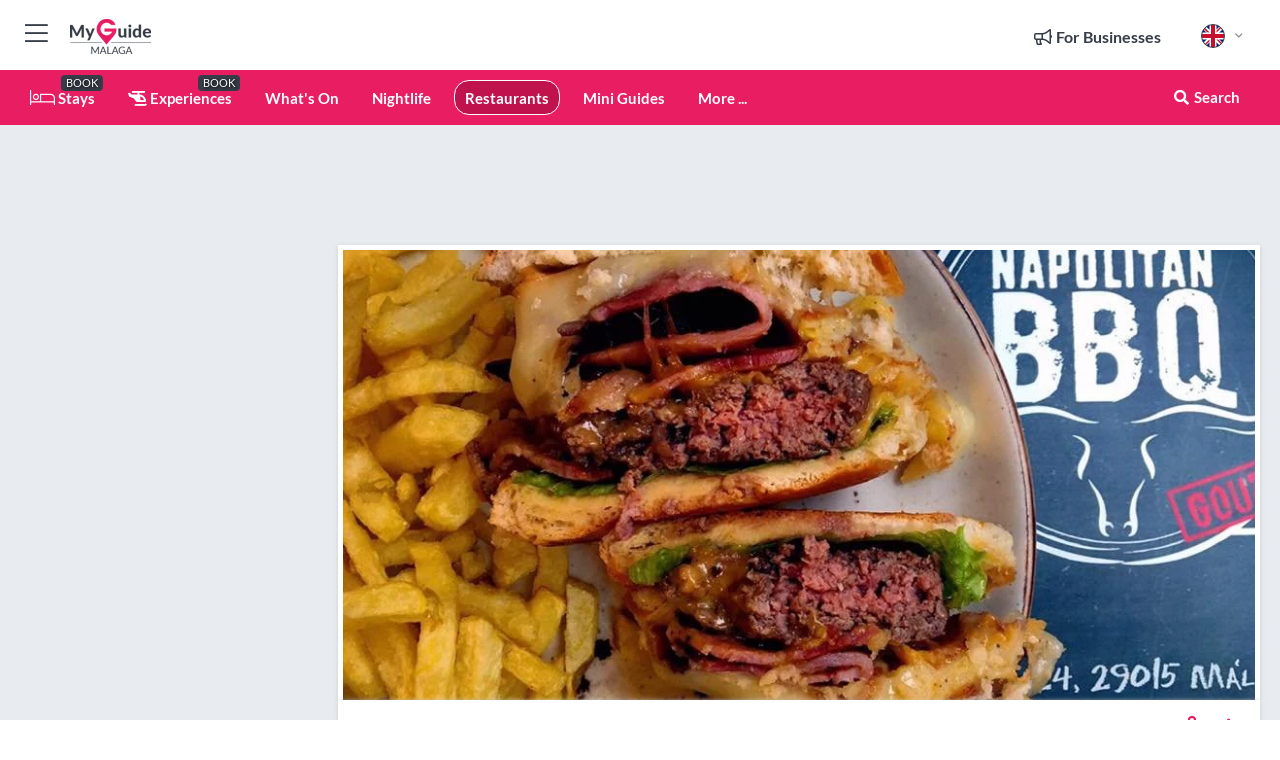

--- FILE ---
content_type: text/html; charset=utf-8
request_url: https://www.myguidemalaga.com/restaurants/napolitan-bbq
body_size: 20391
content:



			<!DOCTYPE html>
			<!--[if IE 8]>          <html class="ie ie8"> <![endif]-->
			<!--[if IE 9]>          <html class="ie ie9"> <![endif]-->
			<!--[if gt IE 9]><!-->  <html> <!--<![endif]-->
			<html lang="en" >
				<!--<![endif]-->

				<head>

					
					<!-- Global site tag (gtag.js) - Google Analytics -->
					<script nonce="9074a192ec08cdaa6459763e38ce9e2b" >

			 			window ['gtag_enable_tcf_support'] = true;  

			 		</script>

					<script nonce="9074a192ec08cdaa6459763e38ce9e2b" async src="https://www.googletagmanager.com/gtag/js?id=G-1BJ0B91QPT"></script>
					<script nonce="9074a192ec08cdaa6459763e38ce9e2b">
					  	window.dataLayer = window.dataLayer || [];
						function gtag(){dataLayer.push(arguments);}
			  			gtag('js', new Date());

			  			
					  	// gtag('config', 'G-1BJ0B91QPT');
					  	gtag('config', 'G-1BJ0B91QPT', {
					  	 	// 'campaign_source': 'Malaga',
					  	 	// 'content_group': 'Malaga',	
						  	'user_properties': {
						   	 	'website': 'Malaga'
						  	}
						});

					  		gtag('config', 'G-G43TDZ9W0X');
					</script>


					
							<meta http-equiv="Content-type" content="text/html; charset=utf-8" />
		<title>Napolitan BBQ in Malaga</title>
		<meta name="facebook-domain-verification" content="ktqkjm91i37jwnqn6gifer0jtgd8ob" />
		<meta name="description" content="Napolitan BBQ, Malaga - There&#039;s burgers, there&#039;s gourmet burgers, and there&#039;s the Napolitan BBQ burgers. They take the concept of fresh grille...">
		<meta name="keywords" content="Napolitan BBQ, Malaga">
		<meta name="robots" content="noodp, index, follow" />
		<meta name="viewport" content="width=device-width, initial-scale=1">

		<link href='https://fonts.googleapis.com/css?family=Lato:300,400,700,900' rel='stylesheet' type='text/css'>
		
						<link rel="alternate" href="https://www.myguidemalaga.com/restaurants/napolitan-bbq" hreflang="en" />
							
							<link rel="alternate" href="https://www.myguidemalaga.com/restaurants/napolitan-bbq" hreflang="x-default" />
						<link rel="alternate" href="https://www.myguidemalaga.com/es/restaurantes/napolitan-bbq" hreflang="es" />
							
						<link rel="alternate" href="https://www.myguidemalaga.com/fr/restaurants/napolitan-bbq" hreflang="fr" />
							
						<link rel="alternate" href="https://www.myguidemalaga.com/pt/restaurantes/napolitan-bbq" hreflang="pt" />
							
						<link rel="alternate" href="https://www.myguidemalaga.com/it/ristoranti/napolitan-bbq" hreflang="it" />
							
						<link rel="alternate" href="https://www.myguidemalaga.com/de/restaurants/napolitan-bbq" hreflang="de" />
							
						<link rel="alternate" href="https://www.myguidemalaga.com/nl/restaurants/napolitan-bbq" hreflang="nl" />
							
						<link rel="alternate" href="https://www.myguidemalaga.com/no/restauranter/napolitan-bbq" hreflang="no" />
							
						<link rel="alternate" href="https://www.myguidemalaga.com/da/restauranter/napolitan-bbq" hreflang="da" />
							
						<link rel="alternate" href="https://www.myguidemalaga.com/sv/restauranger/napolitan-bbq" hreflang="sv" />
							
						<link rel="alternate" href="https://www.myguidemalaga.com/fi/ravintolat/napolitan-bbq" hreflang="fi" />
							
						<link rel="alternate" href="https://www.myguidemalaga.com/pl/restauracje/napoletanski-bbq" hreflang="pl" />
							
		
	
		<meta name="google-site-verification" content="g-Hssh-jr_iFZzkQsW9QswVlqUzeLWIy9Lys_Od8z5c" />
		<meta name="ahrefs-site-verification" content="f60c15e269fc27ccdd109cbef095f33e8531889e234532880849b804da551c44">
		<link rel="dns-prefetch" href="//https://images.myguide-cdn.com">
		<link rel="preload" fetchpriority="high" as="image" href="https://images.myguide-cdn.com/cdn-cgi/image/height=35,format=auto,quality=85/images/myguide/logo-light/malaga.png">
		<link rel="preload" fetchpriority="high" as="image" href="https://images.myguide-cdn.com/cdn-cgi/image/height=35,format=auto,quality=85/images/myguide/logo-dark/malaga.png">
		<link rel="preload" fetchpriority="high" as="image" href="https://images.myguide-cdn.com/cdn-cgi/image/width=1200,format=auto,quality=85/images/myguide/myguide-travel-frame.jpg">

		

		
		
		
		<link rel="canonical" href="https://www.myguidemalaga.com/restaurants/napolitan-bbq"  />
		
		

		<link rel="icon" href="https://images.myguide-cdn.com/favicons/favicon.ico" />
		<link rel="manifest" href="/manifest.json">
		<link rel="apple-touch-icon" sizes="57x57" href="https://images.myguide-cdn.com/favicons/apple-icon-57x57.png">
		<link rel="apple-touch-icon" sizes="60x60" href="https://images.myguide-cdn.com/favicons/apple-icon-60x60.png">
		<link rel="apple-touch-icon" sizes="72x72" href="https://images.myguide-cdn.com/favicons/apple-icon-72x72.png">
		<link rel="apple-touch-icon" sizes="76x76" href="https://images.myguide-cdn.com/favicons/apple-icon-76x76.png">
		<link rel="apple-touch-icon" sizes="114x114" href="https://images.myguide-cdn.com/favicons/apple-icon-114x114.png">
		<link rel="apple-touch-icon" sizes="120x120" href="https://images.myguide-cdn.com/favicons/apple-icon-120x120.png">
		<link rel="apple-touch-icon" sizes="144x144" href="https://images.myguide-cdn.com/favicons/apple-icon-144x144.png">
		<link rel="apple-touch-icon" sizes="152x152" href="https://images.myguide-cdn.com/favicons/apple-icon-152x152.png">
		<link rel="apple-touch-icon" sizes="180x180" href="https://images.myguide-cdn.com/favicons/apple-icon-180x180.png">
		<link rel="icon" type="image/png" sizes="192x192"  href="https://images.myguide-cdn.com/favicons/android-icon-192x192.png">
		<link rel="icon" type="image/png" sizes="32x32" href="https://images.myguide-cdn.com/favicons/favicon-32x32.png">
		<link rel="icon" type="image/png" sizes="96x96" href="https://images.myguide-cdn.com/favicons/favicon-96x96.png">
		<link rel="icon" type="image/png" sizes="16x16" href="https://images.myguide-cdn.com/favicons/favicon-16x16.png">
		<meta name="msapplication-TileImage" content="https://images.myguide-cdn.com/favicons/ms-icon-144x144.png">
		<meta name="msapplication-TileColor" content="#ffffff">
		<meta name="theme-color" content="#ffffff">
		<meta name="referrer" content="origin">


		<!-- CSS for IE -->
		<!--[if lte IE 9]>
			<link rel="stylesheet" type="text/css" href="css/ie.css" />
		<![endif]-->

		<!-- HTML5 shim and Respond.js IE8 support of HTML5 elements and media queries -->
		<!--[if lt IE 9]>
		  <script type='text/javascript' src="https://html5shiv.googlecode.com/svn/trunk/html5.js"></script>
		  <script type='text/javascript' src="https://cdnjs.cloudflare.com/ajax/libs/respond.js/1.4.2/respond.js"></script>
		<![endif]-->

		
		<meta name="yandex-verification" content="af9c3905eb736483" />
		
		<meta name="p:domain_verify" content="9f2d0fd09100c83e1e9462f55da3ba0a"/>


		<meta property="og:title" content="Napolitan BBQ in Malaga"/>
		<meta property="og:url" content="https://www.myguidemalaga.com/restaurants/napolitan-bbq" />
		<meta property="og:type" content="product"/>
		<meta property="og:site_name" content="My Guide Malaga"/>
		<meta property="og:description" content="Napolitan BBQ, Malaga - There&#039;s burgers, there&#039;s gourmet burgers, and there&#039;s the Napolitan BBQ burgers. They take the concept of fresh grille..." />
		<meta property="og:brand" content="Napolitan BBQ in Malaga">

					<meta property="og:locale" content="en_GB"/>
					<meta property="og:locale:alternate" content="es_ES"/>
					<meta property="og:locale:alternate" content="fr_FR"/>
					<meta property="og:locale:alternate" content="pt_PT"/>
					<meta property="og:locale:alternate" content="it_IT"/>
					<meta property="og:locale:alternate" content="de_DE"/>
					<meta property="og:locale:alternate" content="nl_NL"/>
					<meta property="og:locale:alternate" content="no_NO"/>
					<meta property="og:locale:alternate" content="da_DK"/>
					<meta property="og:locale:alternate" content="sv_SE"/>
					<meta property="og:locale:alternate" content="fi_FI"/>
					<meta property="og:locale:alternate" content="pl_PL"/>

		
		
		
		<meta property="og:image" content="https://images.myguide-cdn.com/malaga/companies/napolitan-bbq/large/napolitan-bbq-465344.jpg" />

		
		
		<meta property="product:retailer_part_no" content="C82876"/>
		<meta property="product:category" content="Restaurants"/>
		
		<meta property="product:location" content="Malaga"/>
		
		
		
		
		<meta property="product:country" content="Spain"/>
		<meta property="product:type" content="Restaurants"/>
		


		
		
		
		
		
		
	
		<meta itemprop="name" content="Napolitan BBQ in Malaga">
		<meta itemprop="description" content="Napolitan BBQ, Malaga - There&#039;s burgers, there&#039;s gourmet burgers, and there&#039;s the Napolitan BBQ burgers. They take the concept of fresh grille...">
		<meta itemprop="image" content="https://images.myguide-cdn.com/malaga/companies/napolitan-bbq/large/napolitan-bbq-465344.jpg">


		<meta name="twitter:card" content="summary">
		<meta name="twitter:site" content="@MyGuideNetwork">
		
		<meta name="twitter:title" content="Napolitan BBQ in Malaga">
		<meta name="twitter:description" content="Napolitan BBQ, Malaga - There&#039;s burgers, there&#039;s gourmet burgers, and there&#039;s the Napolitan BBQ burgers. They take the concept of fresh grille...">
		<meta name="twitter:image" content="https://images.myguide-cdn.com/malaga/companies/napolitan-bbq/large/napolitan-bbq-465344.jpg">

		<meta name="google-site-verification" content="6h6jNsF2E76IFGQ-53vI62FusaH4Rx7G6HwIvLLkQdI" />
		<meta name="google-adsense-account" content="ca-pub-6651265782782197">	




		<link href="https://cache.myguide-network.com//_cache/c7cbef82892739a3c14f125617b5f814.css" rel="stylesheet" type='text/css'>



			
		

			<script nonce="9074a192ec08cdaa6459763e38ce9e2b" async src="https://securepubads.g.doubleclick.net/tag/js/gpt.js"></script>
			<script nonce="9074a192ec08cdaa6459763e38ce9e2b">
				var gptadslots = [];
			  	var googletag = googletag || {};
	  			googletag.cmd = googletag.cmd || [];

				googletag.cmd.push(function() {
				gptadslots.push(googletag.defineSlot('/36886427/malaga_mpu1_300x250', [300, 250], 'mpu1_300x250').addService(googletag.pubads()));
				gptadslots.push(googletag.defineSlot('/36886427/malaga_mpu2_300x250', [300, 250], 'mpu2_300x250').addService(googletag.pubads()));
				gptadslots.push(googletag.defineSlot('/36886427/malaga_mpu3_300x250', [300, 250], 'mpu3_300x250').addService(googletag.pubads()));

				
				gptadslots.push(googletag.defineSlot('/36886427/malaga_top_728x90', [728, 90], 'top_728x90').addService(googletag.pubads()));
				gptadslots.push(googletag.defineSlot('/36886427/malaga_mpu1_300x600', [300, 600], 'mpu1_300x600').addService(googletag.pubads()));
				gptadslots.push(googletag.defineSlot('/36886427/malaga_mpu1_728x90', [728, 90], 'mpu1_728x90').addService(googletag.pubads()));
				gptadslots.push(googletag.defineSlot('/36886427/malaga_top_320x50', [320, 50], 'top_320x50').addService(googletag.pubads()));
				gptadslots.push(googletag.defineSlot('/36886427/malaga_mpu1_320x50', [320, 50], 'mpu1_320x50').addService(googletag.pubads()));

				googletag.pubads().enableSingleRequest();
				googletag.pubads().setTargeting("PageLink","/restaurants/napolitan-bbq");
				googletag.pubads().setTargeting("PageType","Company");
				googletag.pubads().setTargeting("PageID","82876");
				googletag.pubads().setTargeting("Lang","en");
				googletag.pubads().setTargeting("Page","Free");
				
				
				googletag.enableServices();
				});


				// googletag.cmd.push(function() { googletag.display('mpu1_300x250'); });
				// googletag.cmd.push(function() { googletag.display('top_728x90'); });
				// googletag.cmd.push(function() { googletag.display('top_320x50'); });
			</script>

		
		
		<!-- GetYourGuide Analytics -->

		<script>
		window.addEventListener('load', function() {
			var gygScript = document.createElement('script');
			gygScript.src = "https://widget.getyourguide.com/dist/pa.umd.production.min.js";
			gygScript.async = true;
			gygScript.defer = true;

			gygScript.dataset.gygPartnerId = "GIYFBFF";
			gygScript.dataset.gygGlobalAutoInsert = "true";
			gygScript.dataset.gygGlobalAutoInsertLimit = "8";
			gygScript.dataset.gygGlobalCmp = "auto-insertion";
			gygScript.dataset.gygGlobalAllowedHostCssSelector = ".gygauto";
			gygScript.dataset.gygGlobalExcludedHostUrls = "";
			gygScript.dataset.gygGlobalAllowedHostPathPrefixes = "";
			gygScript.dataset.gygGlobalExcludedKeywords = "";

			document.body.appendChild(gygScript);
		});
		</script>



			<script src="https://www.google.com/recaptcha/enterprise.js?render=6LduFhgrAAAAACFpapDObcxwzn2yMpn2lP5jxegn" async defer></script>

				</head>

				<body class="no-trans front-page company" 
					ng-app="siteApp" 
					id="MainAppCtrl" 
					ng-controller="AppController" 
					ng-init="$root.activeLanguage = 'en'; init({
						location: 'malaga',
						ga4key: 'G-G43TDZ9W0X',
						slug: '/restaurants/napolitan-bbq',
						title: 'Napolitan BBQ in Malaga',
						popup: '',
						actionToken: '68223b11a38b56ee56fe31527eb9deb579093962eb5b39dc8d0060506143b76d',
						lastAction: '',
                        userId: '',
						    googleSignIn: {
                                clientId :'620088340861-8ek878891c5o7ec7gredhui5eqqdph00.apps.googleusercontent.com'
                            },
                        
						view: 'restaurants'
					});"


					>
				

					<div id="page-wrapper">


							





			<header id="header" class="navbar-static-top sticky-header ">
				<div class="topnav">
					<div class="container text-center">
						<ul class="quick-menu pull-left">
							<li >

								<a  id="menu-01" href="#mobile-menu-01" title="Toggle Menu" data-toggle="collapse" class="btn-block1 mobile-menu-toggle">
									<i class="fal fa-bars fa-fw"></i>
									<i class="fal fa-times fa-fw"></i>
								</a>

								
							</li>

						
							<li>
								<span class="logo navbar-brand">
									<a href="/" title="My Guide Malaga">
										<div ng-controller="SeasonCtrl" ng-class="seasonClass">
											<img loading="lazy" class="logo-dark" src="https://images.myguide-cdn.com/cdn-cgi/image/height=35,format=auto,quality=85/images/myguide/logo-dark/malaga.png" alt="My Guide Malaga" />
										</div>
									</a>
								</span>
							</li>
						</ul>

						<ul class="social-icons clearfix pull-right">
							
							

							<li   ng-show="$root.cart.count" ng-controller="OrderController" ng-cloak data-toggle="tooltip" data-placement="bottom" title="Shopping Cart">
								<a ng-click="openModal('/order/modal?init=summary&orderID='+ $root.cart.orderId, null, false, 'dialog-centered');" class="btn-block relative cartIcon" > 
									<span class="fa fa-shopping-cart" title='#{[{$root.cart.orders.id}]}'></span>
									<label class="hide">Orders</label>
									<div ng-show="$root.cart.count" class="ng-cloak 1pulsing-notification" ng-class="{'pulsing-notification' : $root.cart.count }">
										<small ng-bind="$root.cart.count"></small>
									</div>
								</a>
							</li>



							

								
							
								
								<li class="forBusiness">
									<a href="/for-businesses" 
										class="btn-block">
										<span class="far fa-fw fa-bullhorn"></span>
										<span><strong>For Businesses</strong></span>
									</a>
								</li>
							
								<li id="languagePicker" class="dropdown">
									<a class="dropdown-toggle" id="dropdownMenu3" data-toggle="dropdown">
												<span class="flag-icon flag-icon-squared flag-icon-gb mr5"></span>
										<i class="far fa-angle-down hidden-xs"></i>
									</a>
									<ul class="dropdown-menu dropdown-menu-left" aria-labelledby="dropdownMenu2">
												<li>
															<a href="/es/restaurantes/napolitan-bbq">
																<span class="flag-icon flag-icon-squared flag-icon-es mr5"></span>
																<small>Spanish</small>
															</a>
												</li>
												<li>
															<a href="/fr/restaurants/napolitan-bbq">
																<span class="flag-icon flag-icon-squared flag-icon-fr mr5"></span>
																<small>French</small>
															</a>
												</li>
												<li>
															<a href="/pt/restaurantes/napolitan-bbq">
																<span class="flag-icon flag-icon-squared flag-icon-pt mr5"></span>
																<small>Portuguese</small>
															</a>
												</li>
												<li>
															<a href="/it/ristoranti/napolitan-bbq">
																<span class="flag-icon flag-icon-squared flag-icon-it mr5"></span>
																<small>Italian</small>
															</a>
												</li>
												<li>
															<a href="/de/restaurants/napolitan-bbq">
																<span class="flag-icon flag-icon-squared flag-icon-de mr5"></span>
																<small>German</small>
															</a>
												</li>
												<li>
															<a href="/nl/restaurants/napolitan-bbq">
																<span class="flag-icon flag-icon-squared flag-icon-nl mr5"></span>
																<small>Dutch</small>
															</a>
												</li>
												<li>
															<a href="/no/restauranter/napolitan-bbq">
																<span class="flag-icon flag-icon-squared flag-icon-no mr5"></span>
																<small>Norwegian</small>
															</a>
												</li>
												<li>
															<a href="/da/restauranter/napolitan-bbq">
																<span class="flag-icon flag-icon-squared flag-icon-dk mr5"></span>
																<small>Danish</small>
															</a>
												</li>
												<li>
															<a href="/sv/restauranger/napolitan-bbq">
																<span class="flag-icon flag-icon-squared flag-icon-sv mr5"></span>
																<small>Swedish</small>
															</a>
												</li>
												<li>
															<a href="/fi/ravintolat/napolitan-bbq">
																<span class="flag-icon flag-icon-squared flag-icon-fi mr5"></span>
																<small>Finnish</small>
															</a>
												</li>
												<li>
															<a href="/pl/restauracje/napoletanski-bbq">
																<span class="flag-icon flag-icon-squared flag-icon-pl mr5"></span>
																<small>Polish</small>
															</a>
												</li>
									</ul>
								</li>


							
						</ul>
					</div>
				</div>


				<div class="main-header ">
					
					<div class="container">

						<nav class="scrollmenu" role="navigation">
							<ul class="menu">



									

										<li id="homepage" >
											<a href="/">
												<i class="fal fa-bed fa-lg"></i> Stays
											</a>
											<small class="label dark">BOOK</small>
											
										</li>



									

														<li id="experiences" >
															<a href="/experiences"><i class="fas fa-helicopter"></i> Experiences</a>
															<small class="label dark">BOOK</small>
														</li>




										<li id="whatson" >
											<a href="/events">What's On</a>
										</li>


														<li id="nightlife" >
															<a href="/nightlife">Nightlife</a>
														</li>
														<li id="restaurants" class="active">
															<a href="/restaurants">Restaurants</a>
														</li>

									
									
									

										<li id="lists" >
											<a href="/lists">
												Mini Guides
											</a>
										</li>




									<li>
											<a ng-href="" ng-click="openModal('/modal/menu', null, false, 'dialog-centered modal-lg');" class="btn-block">
												More ...
											</a>
									</li>

											<li class="pull-right" data-toggle="tooltip" data-placement="bottom" title="Search Website">
												<a class="btn-block noarrows" data-fancybox data-options='{"smallBtn":false, "buttons":false}' data-src="#filters" href="javascript:;" ng-click="$root.searchQuery=''; $root.searchTotal=1">
													<span class="fa fa-fw fa fa-search"></span> Search
												</a>
											</li>
							</ul>
						</nav>
					</div>

					
				</div>



				<nav id="mobile-menu-01" class="mobile-menu collapse width" aria-expanded="false" ng-cloak>
	                
					
					<a id="menu-01" href="#mobile-menu-01" title="Toggle Menu" data-toggle="collapse" class="mobile-menu-toggle">
							<i class="fal fa-times fa-fw"></i>
						</a>

	                <ul id="mobile-primary-menu" class="menu">

	                	<li ng-if="!$root.user.id" ng-cloak class="loginButton">
							

							<button ng-if="!$root.user.id" ng-click="openModal('/modal/users/auth', null, false, 'dialog-centered');" type="button" class="ng-scope">
                                Login / Sign Up         
                            </button>
						</li>
					
						
						<li ng-if="$root.user.id" ng-cloak class="loginButton menu-item-has-children">
							<a role="button" data-toggle="collapse" href="#profileMenuCollapse" aria-expanded="false" aria-controls="profileMenuCollapse">
								<img ng-if="$root.user.social.facebook.id"
									ng-src="{[{'https://graph.facebook.com/'+ $root.user.social.facebook.id + '/picture?type=large'}]}" 
									alt="{[{$root.user.fullName}]}">
								<img ng-if="!$root.user.social.facebook.id"
									ng-src="https://images.myguide-cdn.com/cdn-cgi/image/height=45,format=auto,quality=85/images/author-placeholder.jpg" 
									alt="{[{$root.user.fullName}]}">
								Hello {[{$root.user.name}]} <i class="fal fa-angle-down"></i>
							</a>
							<div class="submenu collapse" id="profileMenuCollapse">
								<ul>
									<li>
										<a ng-href="/profile">
											Profile
										</a>
									</li>
									<li>
										<a ng-href="/order-history">
											Your Orders
										</a>
									</li>
									<li>
										<a ng-href="/lists">
											My Guides
										</a>
									</li>
									<li>
										<a ng-click="userLogout({
											rid: 'READER_ID',
											url: 'https://www.myguidemalaga.com/restaurants/napolitan-bbq',
											return: 'https://www.myguidemalaga.com/restaurants/napolitan-bbq'
										}, true)" ng-href="">
										Logout
										</a>
									</li>
								</ul>
								<div class="space-sep10"></div>
							</div>
						</li>
						<div class="separator"></div>
					


							<li>
								<a href="/for-businesses">
									<i class="fal fa-bullhorn"></i> Add a Business
								</a>
							</li>

							<li>
								<a href="/addcompany">
									<i class="fal fa-check"></i> Claim your Business
								</a>
							</li>

							<li>
								<a href="/promote-events">
									<i class="fal fa-calendar-alt"></i> Promote Events
								</a>
							</li>

							<div class="space-sep10"></div>
							<div class="separator"></div>

						
						

							<li class="menu-item-has-children">
								<a role="button" data-toggle="collapse" href="#eventsMenuCollapse" aria-expanded="false" aria-controls="eventsMenuCollapse">
									<i class="fas fa-calendar-alt"></i> What's On Malaga<i class="fal fa-angle-down"></i>
								</a>
								<div class="submenu collapse" id="eventsMenuCollapse">
									<ul>
										<li><a href="/events">All Events in Malaga</a></li>

											<li><a href="/events/events-in-malaga-this-weekend">This Weekend</a></li>
											<li><a href="/events/events-in-malaga-tomorrow">Tomorrow</a></li>
											<li><a href="/events/events-in-malaga-next-week">Next Week</a></li>
											<li><a href="/events/events-in-malaga-today">Today</a></li>

											<li><a href="/events/january-2026">January 2026</a></li>
											<li><a href="/events/february-2026">February 2026</a></li>
											<li><a href="/events/march-2026">March 2026</a></li>
											<li><a href="/events/april-2026">April 2026</a></li>
											<li><a href="/events/may-2026">May 2026</a></li>
											<li><a href="/events/june-2026">June 2026</a></li>
											<li><a href="/events/july-2026">July 2026</a></li>
											<li><a href="/events/august-2026">August 2026</a></li>
									</ul>
								</div>
							</li>
							<div class="space-sep10"></div>
							<div class="separator"></div>



							<li id="homepage" >
								<a href="/">
									<i class="fal fa-bed fa-lg"></i> Stays
									<small class="label pink">BOOK</small>
								</a>
							</li>





												<li>
													<a href="/experiences"> 
														<i class="fas fa-helicopter"></i> Experiences
														<small class="label pink">BOOK</small>
													
													</a>
												</li>

						
						<div class="space-sep10"></div>
						<div class="separator"></div>							

												<li>
													<a href="/nightlife"> Nightlife
													</a>
												</li>
												<li>
													<a href="/restaurants"> Restaurants
													</a>
												</li>

						
										<li><a href="/accommodation">Accommodation</a></li>
										<li><a href="/wellness">Wellness</a></li>
										<li><a href="/services">Services</a></li>
										<li><a href="/shopping">Shopping</a></li>
										<li><a href="/things-to-do">Things to do</a></li>
										<li><a href="/cafes">Cafes</a></li>

						<div class="space-sep10"></div>
						<div class="separator"></div>


							<li>
								<a href="/lists">
									<i class="far fa-plus"></i> Mini Guides
								</a>
							</li>
							<div class="space-sep10"></div>
							<div class="separator"></div>


						
						

						
							<li class="">
								<a href="/videos">Videos</a>
							</li>
							<li class="">
								<a href="/useful-info/malaga-airport-arrivals-departures">Málaga Airport Arrivals & Departures</a>
							</li>
							<li class="">
								<a href="/travel-articles">Travel Articles</a>
							</li>
							<li class="">
								<a href="/regional-info">Regional Info</a>
							</li>
							<li class="">
								<a href="/useful-info">Useful Info</a>
							</li>
					</ul>
	            </nav>

				<nav id="mobile-menu-02" class="mobile-menu collapse " aria-expanded="false">
					<a id="menu-02" href="#mobile-menu-02" title="Search" data-toggle="collapse" class="mobile-menu-toggle filter">
						
					</a>
					

					<ul class="iconList clearfix">
	    					<li>

	    						<a ng-href ng-click="openModal('/modal/users/auth', null, false, 'dialog-centered');" class="btn-block relative cartIcon"><i class="fa fa-user"></i> <span>View Profile</span></a></li>
							<li>
								<a ng-href ng-click="openModal('/modal/users/auth', null, false, 'dialog-centered');" class="btn-block relative cartIcon"><i class="fa fa-shopping-cart"></i> <span>Your Orders</span></a>
							</li>
	    					<li>
								<a ng-href ng-click="openModal('/modal/users/auth', null, false, 'dialog-centered');" class="btn-block relative cartIcon"> 
									<i class="fa fa-list"></i> <span>My Guides</span>
								</a>
							</li>
		    				<li>
		    					<a ng-href ng-click="openModal('/modal/users/auth', null, false, 'dialog-centered');"><i class="fa fa-sign-in"></i><span>Login</span></a>
		    				</li>
		    		</ul>
						<div class="logIn">
							<p>Log in for great & exciting features!</p> <img width="53" height="29" src="https://images.myguide-cdn.com/images/myguide/icons/arrow.png" alt="Arrow">
						</div>
	            </nav>

			</header>
	





							

								 <script type="application/ld+json">{
    "@context": "http:\/\/schema.org",
    "@type": "Organization",
    "name": "My Guide Malaga",
    "url": "https:\/\/www.myguidemalaga.com",
    "logo": {
        "@context": "http:\/\/schema.org",
        "@type": "ImageObject",
        "url": "https:\/\/images.myguide-cdn.com\/images\/myguide\/logo-dark\/malaga.png"
    }
}</script>
 <script type="application/ld+json">{
    "@context": "http:\/\/schema.org",
    "@type": "WebSite",
    "name": "My Guide Malaga",
    "url": "https:\/\/www.myguidemalaga.com"
}</script>
 <script type="application/ld+json">{
    "@context": "http:\/\/schema.org",
    "@type": "BreadcrumbList",
    "itemListElement": [
        {
            "@type": "ListItem",
            "position": 1,
            "item": {
                "@id": "\/",
                "name": "Malaga"
            }
        },
        {
            "@type": "ListItem",
            "position": 2,
            "item": {
                "@id": "\/restaurants",
                "name": "Restaurants"
            }
        },
        {
            "@type": "ListItem",
            "position": 3,
            "item": {
                "@id": "\/restaurants\/napolitan-bbq",
                "name": "Napolitan BBQ"
            }
        }
    ]
}</script>
 <script type="application/ld+json">{
    "@context": "http:\/\/schema.org",
    "@graph": [
        {
            "@context": "http:\/\/schema.org",
            "@type": "SiteNavigationElement",
            "@id": "https:\/\/www.myguidemalaga.com#menu",
            "name": "Stays",
            "url": "https:\/\/www.myguidemalaga.com\/"
        },
        {
            "@context": "http:\/\/schema.org",
            "@type": "SiteNavigationElement",
            "@id": "https:\/\/www.myguidemalaga.com#menu",
            "name": "Experiences",
            "url": "https:\/\/www.myguidemalaga.com\/experiences"
        },
        {
            "@context": "http:\/\/schema.org",
            "@type": "SiteNavigationElement",
            "@id": "https:\/\/www.myguidemalaga.com#menu",
            "name": "Nightlife",
            "url": "https:\/\/www.myguidemalaga.com\/nightlife"
        },
        {
            "@context": "http:\/\/schema.org",
            "@type": "SiteNavigationElement",
            "@id": "https:\/\/www.myguidemalaga.com#menu",
            "name": "Restaurants",
            "url": "https:\/\/www.myguidemalaga.com\/restaurants"
        },
        {
            "@context": "http:\/\/schema.org",
            "@type": "SiteNavigationElement",
            "@id": "https:\/\/www.myguidemalaga.com#menu",
            "name": "Events in Malaga",
            "url": "https:\/\/www.myguidemalaga.com\/events"
        },
        {
            "@context": "http:\/\/schema.org",
            "@type": "SiteNavigationElement",
            "@id": "https:\/\/www.myguidemalaga.com#menu",
            "name": "Accommodation",
            "url": "https:\/\/www.myguidemalaga.com\/accommodation"
        },
        {
            "@context": "http:\/\/schema.org",
            "@type": "SiteNavigationElement",
            "@id": "https:\/\/www.myguidemalaga.com#menu",
            "name": "Wellness",
            "url": "https:\/\/www.myguidemalaga.com\/wellness"
        },
        {
            "@context": "http:\/\/schema.org",
            "@type": "SiteNavigationElement",
            "@id": "https:\/\/www.myguidemalaga.com#menu",
            "name": "Services",
            "url": "https:\/\/www.myguidemalaga.com\/services"
        },
        {
            "@context": "http:\/\/schema.org",
            "@type": "SiteNavigationElement",
            "@id": "https:\/\/www.myguidemalaga.com#menu",
            "name": "Shopping",
            "url": "https:\/\/www.myguidemalaga.com\/shopping"
        },
        {
            "@context": "http:\/\/schema.org",
            "@type": "SiteNavigationElement",
            "@id": "https:\/\/www.myguidemalaga.com#menu",
            "name": "Things to do",
            "url": "https:\/\/www.myguidemalaga.com\/things-to-do"
        },
        {
            "@context": "http:\/\/schema.org",
            "@type": "SiteNavigationElement",
            "@id": "https:\/\/www.myguidemalaga.com#menu",
            "name": "Cafes",
            "url": "https:\/\/www.myguidemalaga.com\/cafes"
        },
        {
            "@context": "http:\/\/schema.org",
            "@type": "SiteNavigationElement",
            "@id": "https:\/\/www.myguidemalaga.com#menu",
            "name": "Mini Guides",
            "url": "https:\/\/www.myguidemalaga.com\/lists"
        },
        {
            "@context": "http:\/\/schema.org",
            "@type": "SiteNavigationElement",
            "@id": "https:\/\/www.myguidemalaga.com#menu",
            "name": "Videos",
            "url": "https:\/\/www.myguidemalaga.com\/videos"
        },
        {
            "@context": "http:\/\/schema.org",
            "@type": "SiteNavigationElement",
            "@id": "https:\/\/www.myguidemalaga.com#menu",
            "name": "M\u00e1laga Airport Arrivals & Departures",
            "url": "https:\/\/www.myguidemalaga.com\/useful-info\/malaga-airport-arrivals-departures"
        },
        {
            "@context": "http:\/\/schema.org",
            "@type": "SiteNavigationElement",
            "@id": "https:\/\/www.myguidemalaga.com#menu",
            "name": "Travel Articles",
            "url": "https:\/\/www.myguidemalaga.com\/travel-articles"
        },
        {
            "@context": "http:\/\/schema.org",
            "@type": "SiteNavigationElement",
            "@id": "https:\/\/www.myguidemalaga.com#menu",
            "name": "Regional Info",
            "url": "https:\/\/www.myguidemalaga.com\/regional-info"
        },
        {
            "@context": "http:\/\/schema.org",
            "@type": "SiteNavigationElement",
            "@id": "https:\/\/www.myguidemalaga.com#menu",
            "name": "Useful Info",
            "url": "https:\/\/www.myguidemalaga.com\/useful-info"
        },
        {
            "@context": "http:\/\/schema.org",
            "@type": "SiteNavigationElement",
            "@id": "https:\/\/www.myguidemalaga.com#menu",
            "name": "Travel Articles",
            "url": "https:\/\/www.myguidemalaga.com\/travel-articles"
        }
    ]
}</script>
 <script type="application/ld+json">{
    "@context": "http:\/\/schema.org",
    "description": "Napolitan BBQ, Malaga - There&#039;s burgers, there&#039;s gourmet burgers, and there&#039;s the Napolitan BBQ burgers. They take the concept of fresh grille...",
    "address": {
        "@type": "PostalAddress",
        "streetAddress": "Calle Granada 24",
        "addressLocality": "Malaga",
        "addressCountry": "Spain"
    },
    "geo": {
        "@type": "GeoCoordinates",
        "latitude": 36.721695,
        "longitude": -4.420536
    },
    "image": [
        "https:\/\/images.myguide-cdn.com\/malaga\/companies\/napolitan-bbq\/large\/napolitan-bbq-465344.jpg"
    ],
    "@type": "FoodEstablishment",
    "name": "Napolitan BBQ",
    "url": "https:\/\/www.myguidemalaga.com\/restaurants\/napolitan-bbq",
    "paymentAccepted": "Credit Card, Visa"
}</script>



								








								<section id="content">
									<div class="container">
										<div class="row">

											<div class="sidebar hidden-sm hidden-xs col-md-3">
																<div class="clearfix"></div>
			<div class="advert">

							<script async src="https://pagead2.googlesyndication.com/pagead/js/adsbygoogle.js?client=ca-pub-6651265782782197"
							     crossorigin="anonymous"></script>
							<!-- MPU1 -->
							<ins class="adsbygoogle"
							     style="display:block"
							     data-ad-client="ca-pub-6651265782782197"
							     data-ad-slot="6983515904"
							     data-ad-format="auto"
							     data-full-width-responsive="true"></ins>
							<script>
							     (adsbygoogle = window.adsbygoogle || []).push({});
							</script>

					
			</div>
			<div class="clearfix"></div>




														<div class="advert skyscraper">

			
						<a title="View All Experiences" href="/experiences">
							<img loading="lazy" src="https://images.myguide-cdn.com/cdn-cgi/image/width=350,format=auto,quality=85/advertising/gyg_en.png" height="auto" width="350" alt="Ad Placeholder">
						</a>



			
	</div>

															<div class="clearfix"></div>
		<div class="advert">

			


						<script async src="https://pagead2.googlesyndication.com/pagead/js/adsbygoogle.js?client=ca-pub-6651265782782197"
						     crossorigin="anonymous"></script>
						<ins class="adsbygoogle"
						     style="display:block"
						     data-ad-format="fluid"
						     data-ad-layout-key="-fb+5w+4e-db+86"
						     data-ad-client="ca-pub-6651265782782197"
						     data-ad-slot="8488169263"></ins>
						<script>
						     (adsbygoogle = window.adsbygoogle || []).push({});
						</script>

						
							
						<div 
								class="trackClick" 
								data-affiliate="GetYourGuide" 
								data-track="affiliatelink"  
								data-view="company"
								data-type="company" 
								data-typeid="82876" 
								data-ref="widget_auto"
								data-gyg-widget="auto" 
								data-gyg-number-of-items="5"
								data-gyg-locale-code="en-GB" 
								data-gyg-currency="EUR" 
								data-gyg-cmp=""
								data-gyg-partner-id="GIYFBFF"></div>



					
					
		</div>

											</div>
											
											<div id="main" class="col-sm-12 col-md-9">
																<div class="advert leaderboard">

							<div id="top_728x90">
								<script async src="https://pagead2.googlesyndication.com/pagead/js/adsbygoogle.js?client=ca-pub-6651265782782197"
								     crossorigin="anonymous"></script>
								<!-- Leaderboard1 -->
								<ins class="adsbygoogle"
								     style="display:inline-block;width:728px;height:90px"
								     data-ad-client="ca-pub-6651265782782197"
								     data-ad-slot="4539684967"></ins>
								<script>
								     (adsbygoogle = window.adsbygoogle || []).push({});
								</script>
							</div>

							<div class="callToAction">
								<div>Want to Run Your Own<br><strong>My Guide Website</strong>?</div>
								<a class="pink" href="https://www.myguide-network.com/franchise" target="_blank"><i class="fa fa-info-circle"></i> Find Out More</a>
							</div>
						
									

			</div>

														<div class="companyslider new">
		<div id="mediaCarouselPhoto" class="col-xs-12 col-sm-12 col-md-12 nopadding">
			<div id="companyImageSlider">
					<div class="row">
						<div class="col-xs-12">
								<a data-fancybox-trigger="gallery" class="blockLink relative" href="javascript:;" data-fancybox-index="0" title="Napolitan BBQ">
									<img src="https://images.myguide-cdn.com/malaga/companies/napolitan-bbq/large/napolitan-bbq-465344.jpg" class="big" alt="Napolitan BBQ">
								</a>
						</div>
					</div>
			</div>
		</div>
		<div class="clearfix"></div>
	</div>

	
	<div class="post companyPage">
		<div id="companyTabs" class="tab-container trans-style">
			<div class="tab-page">
				<div class="tab-content col-md-12">
					<div class="tab-pane tab-page row active fade in" id="overview">
						<div class="row">
				
							<div id="companyText" class="col-sm-12 col-md-8">
								
								<div class="headingHolder">
									<div class="space-sep10"></div>
									<div class="space-sep10 hidden-xs"></div>
									<h1>Napolitan BBQ</h1>
									<h2>Malaga</h2>
								</div>


									
								<div class="clearfix"></div>
								<div class="space-sep10"></div>




								
								There's burgers, there's gourmet burgers, and there's the Napolitan BBQ burgers. They take the concept of fresh grilled burgers, make them gourmet, then make them big! Double, triple-decker, sauce, condiments, lovely fries and all great value. Bang in the heart of the city on Calle Granada, it's a non-tapas choice, that has veggie options, and while maybe not typically Malagueño, burgers when they are this good are always worth a shout.
								<div class="space-sep15"></div>			



								<div class="clearfix"></div>
							</div>
							<div id="companySidebar" class="col-sm-12 col-md-4">
								<div class="space-sep15"></div>

								<div class="absolute1">
										<a class="iconButton" title="Add to My Guide" ng-click="openModal('/modal/users/auth', null, false, 'dialog-centered');"><i class="far fa-plus"></i></a>
									
		<a id="socialsharebutton" tabindex="0" data-trigger="focus" class="iconButton" data-placement="bottom" data-html="true" data-toggle="popover" title="Share with Friends" data-content="
			<a href='#' class='ssk sskIcon ssk-facebook' data-toggle='tooltip' data-placement='bottom' title='Share on Facebook'></a>
			<a href='#' class='ssk sskIcon ssk-twitter' data-toggle='tooltip' data-placement='bottom' title='Share on Twitter'></a>
		    <a href='#' class='ssk sskIcon ssk-email' data-toggle='tooltip' data-placement='bottom' title='Share via Email'></a>
		    <a href='#' class='ssk sskIcon ssk-pinterest' data-toggle='tooltip' data-placement='bottom' title='Share on Pinterest'></a>
		    <a href='#' class='ssk sskIcon ssk-linkedin' data-toggle='tooltip' data-placement='bottom' title='Share on LinkedIn'></a>">
				<i class="fa fa-fw fa-share-alt"></i>
		</a>

								</div>

								<div class="clearfix"></div>

								<div class="space-sep15"></div>


										<h2>Contact</h2>
										<ul class="companyInfo">
													<li  ng-cloak>
														<div class="space-sep5 hidden-xs"></div>
														<a ng-hide="showPhone" data-href="https://www.myguidemalaga.com/restaurants/napolitan-bbq" ng-click="showPhone = true" class="trackClick" data-track="phone"><i class="fa fa-phone-square fa-fw" aria-hidden="true"></i> <span class="valContact">Click for Phone Number</span></a>
														<a ng-show="showPhone" href="tel:951 91 86 64" class="trackClick" data-track="phone"><i class="fa fa-phone-square fa-fw" aria-hidden="true"></i> <span class="valContact">951 91 86 64</span></a>
													</li>
											

										</ul>

										


										<div class="space-sep10"></div>



								

								


								
								
								<div class="space-sep30"></div>
							</div>
						</div>
					</div>
				</div>
			</div>
		</div>
	</div>



	


	





		<div class="space-sep20"></div>
		<div class="post bs p15 white-bg">
			<h2 class="pull-left">Directions</h2>
				<div id="map" class=" boxclearfix">
						<div class="clearfix"></div>
							<span class="geo">
								<abbr class="longitude" title="-4.420536"></abbr>
								<abbr class="latitude" title="36.721695"></abbr>
							</span>

						<p class="adr">
							<a class="skin-color trackClick" title="Larger Map for Company: Napolitan BBQ Malaga" href="https://maps.google.com/maps?q=36.721695,-4.420536+(Napolitan BBQ Malaga)" target="_blank" class="trackClick" data-track="view larger map">
							<i class="fas fa-map-marker pink-color"></i> <span class="street-address">Calle Granada 24</span>, <span class="locality">Old Town</span>
							</a>
						</p>
						<div id="mapid"></div>
						


						<div class="space-sep10"></div>
						
						<a class="pull-right skin-color trackClick" title="Larger Map for Company: Napolitan BBQ Malaga" href="https://maps.google.com/maps?q=36.721695,-4.420536+(Napolitan BBQ Malaga)" target="_blank" class="trackClick" data-track="view larger map">Get Directions <i class="fa fa-external-link"></i></a>
					<div class="clearfix"></div>
				</div>
				<div class="space-sep10"></div>

		</div>



			<div class="space-sep20"></div>
			<div class="post bs p15 white-bg">
				<h2 class="pull-left">Book Nearby Accommodation</h2>
				<a id="map-larger" 
					class="button primary big pull-right trackClick" 
					data-affiliate="Stay22" 
					data-track="affiliatelink"  
					data-view="company"
					data-type="company"
					data-typeid="82876"
					data-ref="largermap"
					title="Larger Map for Company: Napolitan BBQ Malaga" 
					href="https://www.stay22.com/embed/gm?aid=myguide&lat=36.721695&lng=-4.420536&navbarcolor=e8ecf1&fontcolor=363c48&title=Napolitan BBQ&venue=Napolitan BBQ&checkin=&hotelscolor=f7f7f7&hotelsfontcolor=363c48&campaign=&markerimage=https://https://images.myguide-cdn.com/images/g-spot2.png&disableautohover=true&mapstyle=light&scroll=false&zoom=13&listviewexpand=true&ljs=en" 
					target="_blank">
					<strong>Get Directions</strong>
				</a>


				<div class="space-sep15"></div>
				<div class="gallery">
					<div class="col-md-12 nopadding">
							
						<div class="trackClick1" 
								data-affiliate="Stay22" 
								data-track="affiliatelink"  
								data-view="company"
								data-type="company" 
								data-typeid="82876"
								data-ref="map">
							
							<iframe id="stay22-widget" width="100%" height="420" src="https://www.stay22.com/embed/gm?aid=myguide&lat=36.721695&lng=-4.420536&navbarcolor=e8ecf1&fontcolor=363c48&title=Napolitan BBQ&venue=Napolitan BBQ&checkin=&hotelscolor=f7f7f7&hotelsfontcolor=363c48&campaign=&markerimage=https://https://images.myguide-cdn.com/images/g-spot2.png&disableautohover=true&mapstyle=light&scroll=false&zoom=13&viewmode=map&ljs=en" frameborder="0" allowfullscreen></iframe>


						</div> 

						
					</div>
				</div>
				<div class="clearfix"></div>

			</div>

		<div class="space-sep20"></div>
		<div class="post bs1 p15 white-bg">
			<div class="well">
				<h4><i class="fa fa-bullhorn"></i> Are you a business owner in Malaga?</h4>
			    <p>My Guide Malaga, an informative and user-friendly <strong>online guide</strong>, was created for all those interested in the Malaga region.</p>
                <p>Used daily by travellers, tourists, residents and locals, powered by Local Experts, <strong>our site reaches the people who are your potential customers.</strong></p>
			
				<ul>
					<li><i class="fa fa-check green p10" aria-hidden="true"></i> WhatsApp Enquiries</li>
					<li><i class="fa fa-check green p10" aria-hidden="true"></i> Integrate your chosen Booking platform</li>
					<li><i class="fa fa-check green p10" aria-hidden="true"></i> Gallery with Videos & Virtual Tours</li>
					<li><i class="fa fa-check green p10" aria-hidden="true"></i> Downloadable PDFs (Menus , Pricing lists..)</li>
					<li><i class="fa fa-check green p10" aria-hidden="true"></i> Event Promotion Included</li>
					<li><i class="fa fa-check green p10" aria-hidden="true"></i> Website Link</li>
					<li><i class="fa fa-check green p10" aria-hidden="true"></i> Social Media links</li>
				</ul>
				<div class="space-sep20"></div>
				<a href="/for-businesses" target="_blank" class="button btn-block1 primary strong">
    				Find Out More
				</a>
			</div>
		</div>							

	
	<div class="space-sep10"></div>







											</div>
										</div>
									</div>
								</section>

							
		<div id="userlists" class="mgLightbox customLightbox">
			<div class="lightboxHeader">
				<a class="innerClose left" data-fancybox-close><i class="fa fa-angle-double-left"></i></a>
					<a ng-click="openModal('/modal/users/auth', null, false, 'dialog-centered');" class="innerClose pull-right">
						<i class="fa fa-user-circle"></i>
					</a>
				<h4>My Lists</h4>

				<div id="createBox" class="mgLightbox smallBox">
					<div class="lightboxHeader">
						<a class="innerClose left" data-fancybox-close><i class="fa fa-angle-double-left"></i></a>
						<a class="innerClose" data-fancybox-close><span class="closeIcon faded"></span></a>
						<h4>Create New Guide</h4>
					</div>
					<div class="lightboxContent">
						<label>Suggested Guides</label>

						<select class="custom-select" ng-model="$root.listCtrl.select.ideas" ng-change="$root.listCtrl.value = $root.listCtrl.select.ideas;" name="ideas" id="ideas">
							<option value="">-- Select One --</option>
							<optgroup label="Suggested Guides">
								<option value="My Guide to Malaga">My Guide to Malaga</option>
									<option value="New Bars To Try">New Bars To Try</option>
									<option value="New Nightclubs To Try">New Nightclubs To Try</option>
									<option value="New Restaurants To Try">New Restaurants To Try</option>
									<option value="Best For Cocktails">Best For Cocktails</option>
									<option value="Best For Friday Night Drinks">Best For Friday Night Drinks</option>
									<option value="Best For Kids">Best For Kids</option>
									<option value="Best For Live Music">Best For Live Music</option>
									<option value="Best For Meeting Friends">Best For Meeting Friends</option>
									<option value="Best For Sundays">Best For Sundays</option>
									<option value="Best For Sunsets">Best For Sunsets</option>
									<option value="Best For Relaxing">Best For Relaxing</option>
									<option value="My Favourite Cafes">My Favourite Cafes</option>
									<option value="My Favourite Clubs">My Favourite Clubs</option>
									<option value="My Favourite Places">My Favourite Places</option>
									<option value="My Favourite Restaurants">My Favourite Restaurants</option>
									<option value="My Favourite Rooftop Bars">My Favourite Rooftop Bars</option>
									<option value="My Must See Places">My Must See Places</option>
									<option value="My Trip in DATE">My Trip in DATE</option>
									<option value="Our Trip to .....">Our Trip to .....</option>
									<option value="Must See Places For First Timers">Must See Places For First Timers</option>
									<option value="Hottest New Venues">Hottest New Venues</option>
									<option value="Trending">Trending</option>
									<option value="The Bucket List">The Bucket List</option>
							</optgroup>
								<optgroup label="Attractions in Malaga">
									<option value="Best Attractions in Malaga">Best Attractions in Malaga</option>
									<option value="Top 5 Attractions in Malaga">Top 5 Attractions in Malaga</option>
									<option value="Top 10 Attractions in Malaga">Top 10 Attractions in Malaga</option>
								</optgroup>
								<optgroup label="Bars in Malaga">
									<option value="Best Bars in Malaga">Best Bars in Malaga</option>
									<option value="Top 5 Bars in Malaga">Top 5 Bars in Malaga</option>
									<option value="Top 10 Bars in Malaga">Top 10 Bars in Malaga</option>
								</optgroup>
								<optgroup label="Beaches in Malaga">
									<option value="Best Beaches in Malaga">Best Beaches in Malaga</option>
									<option value="Top 5 Beaches in Malaga">Top 5 Beaches in Malaga</option>
									<option value="Top 10 Beaches in Malaga">Top 10 Beaches in Malaga</option>
								</optgroup>
								<optgroup label="Beach Clubs in Malaga">
									<option value="Best Beach Clubs in Malaga">Best Beach Clubs in Malaga</option>
									<option value="Top 5 Beach Clubs in Malaga">Top 5 Beach Clubs in Malaga</option>
									<option value="Top 10 Beach Clubs in Malaga">Top 10 Beach Clubs in Malaga</option>
								</optgroup>
								<optgroup label="Breathtaking Locations in Malaga">
									<option value="Best Breathtaking Locations in Malaga">Best Breathtaking Locations in Malaga</option>
									<option value="Top 5 Breathtaking Locations in Malaga">Top 5 Breathtaking Locations in Malaga</option>
									<option value="Top 10 Breathtaking Locations in Malaga">Top 10 Breathtaking Locations in Malaga</option>
								</optgroup>
								<optgroup label="Cafes in Malaga">
									<option value="Best Cafes in Malaga">Best Cafes in Malaga</option>
									<option value="Top 5 Cafes in Malaga">Top 5 Cafes in Malaga</option>
									<option value="Top 10 Cafes in Malaga">Top 10 Cafes in Malaga</option>
								</optgroup>
								<optgroup label="Clubs in Malaga">
									<option value="Best Clubs in Malaga">Best Clubs in Malaga</option>
									<option value="Top 5 Clubs in Malaga">Top 5 Clubs in Malaga</option>
									<option value="Top 10 Clubs in Malaga">Top 10 Clubs in Malaga</option>
								</optgroup>
								<optgroup label="Cocktail Bars in Malaga">
									<option value="Best Cocktail Bars in Malaga">Best Cocktail Bars in Malaga</option>
									<option value="Top 5 Cocktail Bars in Malaga">Top 5 Cocktail Bars in Malaga</option>
									<option value="Top 10 Cocktail Bars in Malaga">Top 10 Cocktail Bars in Malaga</option>
								</optgroup>
								<optgroup label="Golf Courses in Malaga">
									<option value="Best Golf Courses in Malaga">Best Golf Courses in Malaga</option>
									<option value="Top 5 Golf Courses in Malaga">Top 5 Golf Courses in Malaga</option>
									<option value="Top 10 Golf Courses in Malaga">Top 10 Golf Courses in Malaga</option>
								</optgroup>
								<optgroup label="Luxury Resorts in Malaga">
									<option value="Best Luxury Resorts in Malaga">Best Luxury Resorts in Malaga</option>
									<option value="Top 5 Luxury Resorts in Malaga">Top 5 Luxury Resorts in Malaga</option>
									<option value="Top 10 Luxury Resorts in Malaga">Top 10 Luxury Resorts in Malaga</option>
								</optgroup>
								<optgroup label="Night Clubs in Malaga">
									<option value="Best Night Clubs in Malaga">Best Night Clubs in Malaga</option>
									<option value="Top 5 Night Clubs in Malaga">Top 5 Night Clubs in Malaga</option>
									<option value="Top 10 Night Clubs in Malaga">Top 10 Night Clubs in Malaga</option>
								</optgroup>
								<optgroup label="For Birthday Parties in Malaga">
									<option value="Best For Birthday Parties in Malaga">Best For Birthday Parties in Malaga</option>
									<option value="Top 5 For Birthday Parties in Malaga">Top 5 For Birthday Parties in Malaga</option>
									<option value="Top 10 For Birthday Parties in Malaga">Top 10 For Birthday Parties in Malaga</option>
								</optgroup>
								<optgroup label="For Christmas Parties in Malaga">
									<option value="Best For Christmas Parties in Malaga">Best For Christmas Parties in Malaga</option>
									<option value="Top 5 For Christmas Parties in Malaga">Top 5 For Christmas Parties in Malaga</option>
									<option value="Top 10 For Christmas Parties in Malaga">Top 10 For Christmas Parties in Malaga</option>
								</optgroup>
								<optgroup label="For Fathers Day in Malaga">
									<option value="Best For Fathers Day in Malaga">Best For Fathers Day in Malaga</option>
									<option value="Top 5 For Fathers Day in Malaga">Top 5 For Fathers Day in Malaga</option>
									<option value="Top 10 For Fathers Day in Malaga">Top 10 For Fathers Day in Malaga</option>
								</optgroup>
								<optgroup label="For Mothers Day in Malaga">
									<option value="Best For Mothers Day in Malaga">Best For Mothers Day in Malaga</option>
									<option value="Top 5 For Mothers Day in Malaga">Top 5 For Mothers Day in Malaga</option>
									<option value="Top 10 For Mothers Day in Malaga">Top 10 For Mothers Day in Malaga</option>
								</optgroup>
								<optgroup label="For Office Parties in Malaga">
									<option value="Best For Office Parties in Malaga">Best For Office Parties in Malaga</option>
									<option value="Top 5 For Office Parties in Malaga">Top 5 For Office Parties in Malaga</option>
									<option value="Top 10 For Office Parties in Malaga">Top 10 For Office Parties in Malaga</option>
								</optgroup>
								<optgroup label="For Stag & Hens in Malaga">
									<option value="Best For Stag & Hens in Malaga">Best For Stag & Hens in Malaga</option>
									<option value="Top 5 For Stag & Hens in Malaga">Top 5 For Stag & Hens in Malaga</option>
									<option value="Top 10 For Stag & Hens in Malaga">Top 10 For Stag & Hens in Malaga</option>
								</optgroup>
								<optgroup label="For Valentines Day in Malaga">
									<option value="Best For Valentines Day in Malaga">Best For Valentines Day in Malaga</option>
									<option value="Top 5 For Valentines Day in Malaga">Top 5 For Valentines Day in Malaga</option>
									<option value="Top 10 For Valentines Day in Malaga">Top 10 For Valentines Day in Malaga</option>
								</optgroup>
								<optgroup label="Places To See in Malaga">
									<option value="Best Places To See in Malaga">Best Places To See in Malaga</option>
									<option value="Top 5 Places To See in Malaga">Top 5 Places To See in Malaga</option>
									<option value="Top 10 Places To See in Malaga">Top 10 Places To See in Malaga</option>
								</optgroup>
								<optgroup label="Restaurants in Malaga">
									<option value="Best Restaurants in Malaga">Best Restaurants in Malaga</option>
									<option value="Top 5 Restaurants in Malaga">Top 5 Restaurants in Malaga</option>
									<option value="Top 10 Restaurants in Malaga">Top 10 Restaurants in Malaga</option>
								</optgroup>
								<optgroup label="Rooftop Bars in Malaga">
									<option value="Best Rooftop Bars in Malaga">Best Rooftop Bars in Malaga</option>
									<option value="Top 5 Rooftop Bars in Malaga">Top 5 Rooftop Bars in Malaga</option>
									<option value="Top 10 Rooftop Bars in Malaga">Top 10 Rooftop Bars in Malaga</option>
								</optgroup>
								<optgroup label="Spas in Malaga">
									<option value="Best Spas in Malaga">Best Spas in Malaga</option>
									<option value="Top 5 Spas in Malaga">Top 5 Spas in Malaga</option>
									<option value="Top 10 Spas in Malaga">Top 10 Spas in Malaga</option>
								</optgroup>
								<optgroup label="Sunset Spots in Malaga">
									<option value="Best Sunset Spots in Malaga">Best Sunset Spots in Malaga</option>
									<option value="Top 5 Sunset Spots in Malaga">Top 5 Sunset Spots in Malaga</option>
									<option value="Top 10 Sunset Spots in Malaga">Top 10 Sunset Spots in Malaga</option>
								</optgroup>
								<optgroup label="Tours in Malaga">
									<option value="Best Tours in Malaga">Best Tours in Malaga</option>
									<option value="Top 5 Tours in Malaga">Top 5 Tours in Malaga</option>
									<option value="Top 10 Tours in Malaga">Top 10 Tours in Malaga</option>
								</optgroup>
								<optgroup label="Tourist Attractions in Malaga">
									<option value="Best Tourist Attractions in Malaga">Best Tourist Attractions in Malaga</option>
									<option value="Top 5 Tourist Attractions in Malaga">Top 5 Tourist Attractions in Malaga</option>
									<option value="Top 10 Tourist Attractions in Malaga">Top 10 Tourist Attractions in Malaga</option>
								</optgroup>
								<optgroup label="Things To Do in Malaga">
									<option value="Best Things To Do in Malaga">Best Things To Do in Malaga</option>
									<option value="Top 5 Things To Do in Malaga">Top 5 Things To Do in Malaga</option>
									<option value="Top 10 Things To Do in Malaga">Top 10 Things To Do in Malaga</option>
								</optgroup>
								<optgroup label="Things To Do with Kids in Malaga">
									<option value="Best Things To Do with Kids in Malaga">Best Things To Do with Kids in Malaga</option>
									<option value="Top 5 Things To Do with Kids in Malaga">Top 5 Things To Do with Kids in Malaga</option>
									<option value="Top 10 Things To Do with Kids in Malaga">Top 10 Things To Do with Kids in Malaga</option>
								</optgroup>
								<optgroup label="Wedding Venues in Malaga">
									<option value="Best Wedding Venues in Malaga">Best Wedding Venues in Malaga</option>
									<option value="Top 5 Wedding Venues in Malaga">Top 5 Wedding Venues in Malaga</option>
									<option value="Top 10 Wedding Venues in Malaga">Top 10 Wedding Venues in Malaga</option>
								</optgroup>
								<optgroup label="For A View in Malaga">
									<option value="Best For A View in Malaga">Best For A View in Malaga</option>
									<option value="Top 5 For A View in Malaga">Top 5 For A View in Malaga</option>
									<option value="Top 10 For A View in Malaga">Top 10 For A View in Malaga</option>
								</optgroup>
						</select>

						<div class="space-sep10"></div>
						<div class="space-sep5"></div>
						<p>OR</p>
						<div class="space-sep5"></div>
						<label>Name Your Own Guide</label>
						<input type="search" class="btn-block" ng-model="$root.listCtrl.value" name="q" id="q" placeholder="Enter a title or select one from above" required>
						<div class="space-sep20"></div>
						<button data-fancybox data-options='{"smallBtn":false, "buttons":false}' data-src="#confirmBox" ng-click="$root.listCtrl.command = 'list_create'; $root.listCtrl.commandText = 'Create Guide?'" class="noarrows button button-submit btn-block" >
							<i class="far fa-plus"></i> CREATE MY GUIDE
						</button>
					</div>
				</div>
			</div>

			<div class="lightboxContent">
						<div class="introduction">
							<h5>Mini Guides</h5>
							<img class="arrow" width="53" height="29" src="https://images.myguide-cdn.com/images/myguide/icons/arrow.png" alt="Arrow" />
							<p class="padded" amp-access="NOT loggedIn" amp-access-hide>Login to create your guides for Malaga.</p>
						</div>



			</div>
		</div>

		<div id="listBoxAdd" class="mgLightbox">
			<div class="lightboxHeader">
				<a class="innerClose left" data-fancybox-close><i class="fa fa-angle-double-left"></i></a>
				<a class="innerClose" data-fancybox-close><span class="closeIcon faded"></span></a>
				<h4>Add to My Guide</h4>
			</div>
			<div class="lightboxContent">
				<h5>Create New Guide</h5>
				<ul>
					<li>
						<a data-fancybox data-options='{"smallBtn":false, "buttons":false}' class="noarrows" data-src="#createBox" href="javascript:;" id="addNew">
							<i class="fa fa-plus fa-x2"></i> Add to New Guide
						</a>
					</li>
				</ul>
				<div class="space-sep10"></div>


				<div class="space-sep20"></div>


			<div class="space-sep10"></div>
			</div>
		</div>

		<div id="confirmBox" class="mgLightbox smallBox">
			<div class="lightboxHeader">
				<a class="innerClose pull-right" data-fancybox-close><span class="closeIcon faded"></span></a>
				<h4 ng-bind="$root.listCtrl.commandText"></h4>
			</div>
			<div class="lightboxContent filters1">
				<div class="textHolder">
					<form id="myform" method="post" target="_top" action="" novalidate>
						<input type="text" id="command"		name="command"  	ng-model="$root.listCtrl.command" hidden>
						<input type="text" id="value" 		name="value" 		ng-model="$root.listCtrl.value" hidden>
						<input type="text" id="listid" 		name="listid" 		ng-model="$root.listCtrl.listid" hidden>
						<input type="text" id="type" 		name="type" 		ng-model="$root.listCtrl.type" hidden>
						<input type="text" id="itemid" 		name="itemid" 		ng-model="$root.listCtrl.itemid" hidden>
						<div class="center-text">
							<button type="submit" value="CONFIRM" class="button button-submit btn-block"><i class="fa fa-tick"></i> CONFIRM</button>
							<div class="space-sep10"></div>
							<a class="button light btn-block" data-fancybox-close>Cancel</a>
						</div>
					</form>
					<div class="space-sep10"></div>
				</div>
			</div>
		</div>

		<div id="renameBox" class="mgLightbox smallBox">
			<div class="lightboxHeader">
				<a class="innerClose pull-right" data-fancybox-close><span class="closeIcon faded"></span></a>
				<h4 ng-bind="$root.listCtrl.commandText"></h4>
			</div>
			<div class="lightboxContent filters1">
				<div class="space-sep10"></div>
				<div class="textHolder">
					<div class="center-text">
						<input class="btn-block" type="text" id="value2" name="value" ng-model="$root.listCtrl.value" value="">
						<div class="space-sep10"></div>
						<button data-fancybox data-options='{"smallBtn":false, "buttons":false}' data-src="#confirmBox"  type="submit" ng-click="$root.listCtrl.command = 'list_rename'; $root.listCtrl.commandText = 'Rename Guide?'" value="CONFIRM" class="button button-submit btn-block"><i class="fa fa-tick"></i> CONFIRM</button>
						<div class="space-sep10"></div>
						<a class="button light btn-block" data-fancybox-close>Cancel</a>
					</div>
					<div class="space-sep10"></div>
				</div>
			</div>
		</div>

								


				<div id="homepageCompanies" class="slider section">
			       <div class="container">
			            <div class="description">
							<h2  class="pull-left">
								Book Experiences in Malaga 
							</h2>

				            <div class="pull-right">
				            	<div class="space-sep5 visible-xs"></div>
				           		<a href="/experiences" class="button btn-block primary ">View All</a>
				            </div>
			            
						</div>
						<div class="clearfix"></div>


			            <div class="image-carousel style2 style2 flex-slider" data-item-width="307" data-item-margin="20">
							<ul class="slides image-box style9">
										<li class="relative event ofv">
											<div class="ribbon left"><span>FEATURED</span></div>

											<article class="box">
												<a class="hoverZoom" href="/experiences/wewhale">
														
													<img class="zoom" loading="lazy" src="https://images.myguide-cdn.com/cdn-cgi/image/width=300,format=auto,quality=85/malaga/companies/wewhale/thumbs/wewhale-5231198.jpg" alt="WeWhale">

							                                    <div class="ribbon big left">
							                                        <span class="pink">Featured</span>
							                                    </div>

						                            <figcaption class="entry-date">
														
													</figcaption>
								                    
													
													<div class="details overflowFade">


														<h3 class="box-title">WeWhale</h3>
														<div class="clearfix"></div>
														
														<p itemprop="description">Join us on 'Bretema,' our eco-friendly hybrid boat. Together we'll explore the waters and wildlife off the coast of Sotogrande.</p>
													</div>
												</a>

												<div class="detailsFooter">
													

													
				                                    

												</div>
												
											</article>
										</li>
										<li class="relative event ofv">
											<div class="ribbon left"><span>FEATURED</span></div>

											<article class="box">
												<a class="hoverZoom" href="/experiences/malaga-cathedral-alcazaba-roman-theater-walking-tour">
														
													<img class="zoom" loading="lazy" src="https://images.myguide-cdn.com/cdn-cgi/image/width=300,format=auto,quality=85/malaga/companies/malaga-cathedral-alcazaba-roman-theater-walking-tour/thumbs/malaga-cathedral-alcazaba-roman-theater-walking-tour-3826442.jpg" alt="Málaga: Cathedral, Alcazaba, Roman Theater Walking Tour">

						                                <div class="ribbon big left">
						                                    <span class="pink">Best Seller</span>
						                                </div>

						                            <figcaption class="entry-date">
														
													</figcaption>
								                    
													
													<div class="details overflowFade">


														<h3 class="box-title">Málaga: Cathedral, Alcazaba, Roman Theater Walking Tour</h3>
																<div class="rating fourHalfStars"></div>
						                                        <span class="">307 Reviews</span>
														<div class="clearfix"></div>
														
														<p itemprop="description">Visit the Cathedral, Alcazaba, Roman Theater and Picasso's streets with this guided walking tour of Málaga. Get convenient skip-the-line tickets for these attractions.</p>
													</div>
												</a>

												<div class="detailsFooter">
													
														<div class="pull-right">
															
															<div class="price text-right ">
																€45.00
															</div>

																<div class="price-label">From</div>


														</div>

														<a class="button primary trackClick" target="_blank" href="https://www.getyourguide.com/malaga-l402/malaga-cathedral-alcazaba-roman-theater-walking-tour-t407672/?partner_id=GIYFBFF&psrc=partner_api&currency=EUR" data-affiliate="GetYourGuide" data-track="affiliatelink" data-view="company" data-type="company" data-typeid="122749" data-ref="Check availability" rel="nofollow">Check availability</a>
													
				                                    

												</div>
												
											</article>
										</li>
										<li class="relative event ofv">
											<div class="ribbon left"><span>FEATURED</span></div>

											<article class="box">
												<a class="hoverZoom" href="/experiences/caminito-del-rey-private-tour-from-costa-del-sol">
														
													<img class="zoom" loading="lazy" src="https://images.myguide-cdn.com/cdn-cgi/image/width=300,format=auto,quality=85/malaga/companies/caminito-del-rey-private-tour-from-costa-del-sol/thumbs/caminito-del-rey-private-tour-from-costa-del-sol-6288059.jpg" alt="Caminito del Rey private tour from Costa del Sol">

						                                <div class="ribbon big left">
						                                    <span class="pink">Best Seller</span>
						                                </div>

						                            <figcaption class="entry-date">
														
													</figcaption>
								                    
													
													<div class="details overflowFade">


														<h3 class="box-title">Caminito del Rey private tour from Costa del Sol</h3>
																<div class="rating fiveStars"></div>
						                                        <span class="">20 Reviews</span>
														<div class="clearfix"></div>
														
														<p itemprop="description">Embark on a remarkable adventure through stunning landscapes with gorges, canyons and hanging briges, thrilling pathways, and a location steeped in history.</p>
													</div>
												</a>

												<div class="detailsFooter">
													
														<div class="pull-right">
															
															<div class="price text-right ">
																€354.00
															</div>

																<div class="price-label">From</div>


														</div>

														<a class="button primary trackClick" target="_blank" href="https://www.getyourguide.com/malaga-l402/caminito-del-rey-private-tour-from-costa-del-sol-t192947/?partner_id=GIYFBFF&psrc=partner_api&currency=EUR" data-affiliate="GetYourGuide" data-track="affiliatelink" data-view="company" data-type="company" data-typeid="597488" data-ref="Check availability" rel="nofollow">Check availability</a>
													
				                                    

												</div>
												
											</article>
										</li>
										<li class="relative event ofv">
											<div class="ribbon left"><span>FEATURED</span></div>

											<article class="box">
												<a class="hoverZoom" href="/experiences/malaga-professional-photoshoot-and-city-tour">
														
													<img class="zoom" loading="lazy" src="https://images.myguide-cdn.com/cdn-cgi/image/width=300,format=auto,quality=85/malaga/companies/malaga-professional-photoshoot-and-city-tour/thumbs/malaga-professional-photoshoot-and-city-tour-3841662.jpg" alt="Málaga: Professional Photoshoot and City Tour">

						                                <div class="ribbon big left">
						                                    <span class="pink">Best Seller</span>
						                                </div>

						                            <figcaption class="entry-date">
														
													</figcaption>
								                    
													
													<div class="details overflowFade">


														<h3 class="box-title">Málaga: Professional Photoshoot and City Tour</h3>
																<div class="rating fiveStars"></div>
						                                        <span class="">41 Reviews</span>
														<div class="clearfix"></div>
														
														<p itemprop="description">Professional photo shoot tour with an experienced photographer in extraordinary places. Discover Malaga's highlights as you pose. Become a model for one day and capture the best memories!</p>
													</div>
												</a>

												<div class="detailsFooter">
													
														<div class="pull-right">
															
															<div class="price text-right ">
																€85.00
															</div>

																<div class="price-label">From</div>


														</div>

														<a class="button primary trackClick" target="_blank" href="https://www.getyourguide.com/malaga-l402/malaga-professional-photoshoot-and-city-tour-t261957/?partner_id=GIYFBFF&psrc=partner_api&currency=EUR" data-affiliate="GetYourGuide" data-track="affiliatelink" data-view="company" data-type="company" data-typeid="122768" data-ref="Check availability" rel="nofollow">Check availability</a>
													
				                                    

												</div>
												
											</article>
										</li>
										<li class="relative event ofv">
											<div class="ribbon left"><span>FEATURED</span></div>

											<article class="box">
												<a class="hoverZoom" href="/experiences/grand-tour-malagas-best-sights-and-surronds">
														
													<img class="zoom" loading="lazy" src="https://images.myguide-cdn.com/cdn-cgi/image/width=300,format=auto,quality=85/malaga/companies/grand-tour-malagas-best-sights-and-surronds/thumbs/grand-tour-malagas-best-sights-and-surronds-6287885.jpg" alt="Grand Tour: Málaga's Best Sights and Surronds">

						                                <div class="ribbon big left">
						                                    <span class="pink">Best Seller</span>
						                                </div>

						                            <figcaption class="entry-date">
														
													</figcaption>
								                    
													
													<div class="details overflowFade">


														<h3 class="box-title">Grand Tour: Málaga's Best Sights and Surronds</h3>
																<div class="rating fiveStars"></div>
						                                        <span class="">1 Reviews</span>
														<div class="clearfix"></div>
														
														<p itemprop="description">Discover Malaga City and nearby towns like Mijas and Benalmádena on a unique tour, combining car travel with walking in Malaga's old town. Le 6 to 7 hours sightseeing tour.</p>
													</div>
												</a>

												<div class="detailsFooter">
													
														<div class="pull-right">
															
															<div class="price text-right ">
																€350.00
															</div>

																<div class="price-label">From</div>


														</div>

														<a class="button primary trackClick" target="_blank" href="https://www.getyourguide.com/malaga-l402/malaga-panoramic-private-tour-by-car-with-photo-stops-t342321/?partner_id=GIYFBFF&psrc=partner_api&currency=EUR" data-affiliate="GetYourGuide" data-track="affiliatelink" data-view="company" data-type="company" data-typeid="597467" data-ref="Check availability" rel="nofollow">Check availability</a>
													
				                                    

												</div>
												
											</article>
										</li>
										<li class="relative event ofv">
											<div class="ribbon left"><span>FEATURED</span></div>

											<article class="box">
												<a class="hoverZoom" href="/experiences/from-malaga-caminito-del-rey-guided-day-trip">
														
													<img class="zoom" loading="lazy" src="https://images.myguide-cdn.com/cdn-cgi/image/width=300,format=auto,quality=85/malaga/companies/malaga-or-rincon-de-la-victoria-caminito-del-rey-day-trip/thumbs/malaga-or-rincon-de-la-victoria-caminito-del-rey-day-trip-3826515.jpg" alt="From Málaga: Caminito del Rey Guided Day Trip">

						                                <div class="ribbon big left">
						                                    <span class="pink">Best Seller</span>
						                                </div>

						                            <figcaption class="entry-date">
														
													</figcaption>
								                    
													
													<div class="details overflowFade">


														<h3 class="box-title">From Málaga: Caminito del Rey Guided Day Trip</h3>
																<div class="rating fiveStars"></div>
						                                        <span class="">869 Reviews</span>
														<div class="clearfix"></div>
														
														<p itemprop="description">Immerse yourself in nature while hiking the 100-meter-high Caminito del Rey on a guided day trip from Málaga City. Enjoy roundtrip transportation on an air-conditioned bus.</p>
													</div>
												</a>

												<div class="detailsFooter">
													
														<div class="pull-right">
															
															<div class="price text-right pink">
																€49.28
															</div>

																<div class="price-label"><s>From €56.00</s></div>


														</div>

														<a class="button primary trackClick" target="_blank" href="https://www.getyourguide.com/malaga-l402/from-malaga-caminito-del-rey-guided-day-trip-t419705/?partner_id=GIYFBFF&psrc=partner_api&currency=EUR" data-affiliate="GetYourGuide" data-track="affiliatelink" data-view="company" data-type="company" data-typeid="122724" data-ref="Check availability" rel="nofollow">Check availability</a>
													
				                                    

												</div>
												
											</article>
										</li>
										<li class="relative event ofv">
											<div class="ribbon left"><span>FEATURED</span></div>

											<article class="box">
												<a class="hoverZoom" href="/experiences/from-malaga-frigiliana-hiking-tour-with-wine-appetizers">
														
													<img class="zoom" loading="lazy" src="https://images.myguide-cdn.com/cdn-cgi/image/width=300,format=auto,quality=85/malaga/companies/from-malaga-frigiliana-hiking-tour-with-wine-appetizers/thumbs/from-malaga-frigiliana-hiking-tour-with-wine-appetizers-6286078.jpg" alt="From Málaga: Frigiliana Hiking Tour with Wine & Appetizers">

						                                <div class="ribbon big left">
						                                    <span class="pink">Best Seller</span>
						                                </div>

						                            <figcaption class="entry-date">
														
													</figcaption>
								                    
													
													<div class="details overflowFade">


														<h3 class="box-title">From Málaga: Frigiliana Hiking Tour with Wine & Appetizers</h3>
																<div class="rating fourHalfStars"></div>
						                                        <span class="">12 Reviews</span>
														<div class="clearfix"></div>
														
														<p itemprop="description">Get to know Andalusia on this guided hiking tour. Pass through an avocado plantation and a natural park, and end in Frigiliana village, where you can try some local wines and tapas in a wine cellar.</p>
													</div>
												</a>

												<div class="detailsFooter">
													
														<div class="pull-right">
															
															<div class="price text-right ">
																€55.00
															</div>

																<div class="price-label">From</div>


														</div>

														<a class="button primary trackClick" target="_blank" href="https://www.getyourguide.com/malaga-l402/from-malaga-frigiliana-hiking-tour-with-wine-appetizers-t415178/?partner_id=GIYFBFF&psrc=partner_api&currency=EUR" data-affiliate="GetYourGuide" data-track="affiliatelink" data-view="company" data-type="company" data-typeid="597296" data-ref="Check availability" rel="nofollow">Check availability</a>
													
				                                    

												</div>
												
											</article>
										</li>
										<li class="relative event ofv">
											<div class="ribbon left"><span>FEATURED</span></div>

											<article class="box">
												<a class="hoverZoom" href="/experiences/tour-to-gibralfaro">
														
													<img class="zoom" loading="lazy" src="https://images.myguide-cdn.com/cdn-cgi/image/width=300,format=auto,quality=85/malaga/companies/tour-to-gibralfaro/thumbs/tour-to-gibralfaro-6287076.jpg" alt="Tour to Gibralfaro">

						                                <div class="ribbon big left">
						                                    <span class="pink">Best Seller</span>
						                                </div>

						                            <figcaption class="entry-date">
														
													</figcaption>
								                    
													
													<div class="details overflowFade">


														<h3 class="box-title">Tour to Gibralfaro</h3>
																<div class="rating fiveStars"></div>
						                                        <span class="">181 Reviews</span>
														<div class="clearfix"></div>
														
														<p itemprop="description">It´s the "just for fun tour".
No explanations about monuments and places. Only fun.
We will get you first along the park and then we will get you to the Gibralfaro mountain to enjoy the views.</p>
													</div>
												</a>

												<div class="detailsFooter">
													
														<div class="pull-right">
															
															<div class="price text-right ">
																€30.00
															</div>

																<div class="price-label">From</div>


														</div>

														<a class="button primary trackClick" target="_blank" href="https://www.getyourguide.com/malaga-l402/segway-malaga-tours-t37003/?partner_id=GIYFBFF&psrc=partner_api&currency=EUR" data-affiliate="GetYourGuide" data-track="affiliatelink" data-view="company" data-type="company" data-typeid="597381" data-ref="Check availability" rel="nofollow">Check availability</a>
													
				                                    

												</div>
												
											</article>
										</li>
										<li class="relative event ofv">
											<div class="ribbon left"><span>FEATURED</span></div>

											<article class="box">
												<a class="hoverZoom" href="/experiences/from-malaga-el-saltillo-gorge-and-white-village-hiking-tour">
														
													<img class="zoom" loading="lazy" src="https://images.myguide-cdn.com/cdn-cgi/image/width=300,format=auto,quality=85/malaga/companies/from-malaga-el-saltillo-gorge-and-white-village-hiking-tour/thumbs/from-malaga-el-saltillo-gorge-and-white-village-hiking-tour-3841685.jpg" alt="From Málaga: El Saltillo Gorge and White Village Hiking Tour">

						                                <div class="ribbon big left">
						                                    <span class="pink">Best Seller</span>
						                                </div>

						                            <figcaption class="entry-date">
														
													</figcaption>
								                    
													
													<div class="details overflowFade">


														<h3 class="box-title">From Málaga: El Saltillo Gorge and White Village Hiking Tour</h3>
																<div class="rating fourHalfStars"></div>
						                                        <span class="">12 Reviews</span>
														<div class="clearfix"></div>
														
														<p itemprop="description">Discover the breathtaking El Saltillo gorge on a 4-hour hike through the Axarquia valley. Trek through beautiful white villages, olive tree plantations, and the Sierra Alhama Natural Park.</p>
													</div>
												</a>

												<div class="detailsFooter">
													
														<div class="pull-right">
															
															<div class="price text-right ">
																€55.00
															</div>

																<div class="price-label">From</div>


														</div>

														<a class="button primary trackClick" target="_blank" href="https://www.getyourguide.com/canillas-de-aceituno-l148881/from-malaga-el-saltillo-gorge-and-white-village-hiking-tour-t386589/?partner_id=GIYFBFF&psrc=partner_api&currency=EUR" data-affiliate="GetYourGuide" data-track="affiliatelink" data-view="company" data-type="company" data-typeid="122825" data-ref="Check availability" rel="nofollow">Check availability</a>
													
				                                    

												</div>
												
											</article>
										</li>
			                </ul>
			            </div>
			           
			      </div>
			    </div>






	

							


								
		<div id="listSlides" class="slider section" ng-cloak>				
			<div class="container">
				<div class="description">
					<h2 class="pull-left">Mini Guides</h2>
					<div class="pull-right">
						<div class="space-sep5 visible-xs"></div>
						<a href="/lists" class="button btn-block  primary">View All</a>
					</div>
				</div>
				<div class="space-sep10"></div>
				<div class="image-carousel style2 flex-slider" data-item-width="242" data-item-margin="20">
					<ul class="slides image-box style9">
								<li>
									<a class="imageZoom" title="Hen do suggestions" href="/lists/hen-do-suggestions">
										<article class="pageFlip box list">
											<img alt="Los Patios de Beatas" src="https://images.myguide-cdn.com/images/myguide/icons/placeholder.png" data-src="https://images.myguide-cdn.com/cdn-cgi/image/width=300,format=auto,quality=85/malaga/companies/los-patios-de-beata/large/los-patios-de-beata-475066.jpg">
											<div class="details listDetails">
												<img class="logo" src="https://images.myguide-cdn.com/images/myguide/icons/placeholder.png" data-src="https://images.myguide-cdn.com/cdn-cgi/image/height=45,format=auto,quality=85/images/myguide/logo-light/malaga.png" alt="My Guide Malaga" width="232" height="100" />
												<div class="bottomDiv">
													<h2 class="">
														Hen do suggestions
													</h2>
													<p>Handpicked by a Local Expert</p>
												</div>
											</div>
										</article>
									</a>
								</li>
								<li>
									<a class="imageZoom" title="Guide to gig venues in Málaga" href="/lists/guide-to-gig-venues-in-malaga">
										<article class="pageFlip box list">
											<img alt="Sala Trinchera" src="https://images.myguide-cdn.com/images/myguide/icons/placeholder.png" data-src="https://images.myguide-cdn.com/cdn-cgi/image/width=300,format=auto,quality=85/malaga/companies/sala-trinchera/large/sala-trinchera-462078.jpg">
											<div class="details listDetails">
												<img class="logo" src="https://images.myguide-cdn.com/images/myguide/icons/placeholder.png" data-src="https://images.myguide-cdn.com/cdn-cgi/image/height=45,format=auto,quality=85/images/myguide/logo-light/malaga.png" alt="My Guide Malaga" width="232" height="100" />
												<div class="bottomDiv">
													<h2 class="">
														Guide to gig venues in Málaga
													</h2>
													<p>Handpicked by a Local Expert</p>
												</div>
											</div>
										</article>
									</a>
								</li>
								<li>
									<a class="imageZoom" title="Things to do with the kids" href="/lists/things-to-do-with-the-kids">
										<article class="pageFlip box list">
											<img alt="VRFun" src="https://images.myguide-cdn.com/images/myguide/icons/placeholder.png" data-src="https://images.myguide-cdn.com/cdn-cgi/image/width=300,format=auto,quality=85/malaga/companies/vrfun/large/vrfun-463788.jpg">
											<div class="details listDetails">
												<img class="logo" src="https://images.myguide-cdn.com/images/myguide/icons/placeholder.png" data-src="https://images.myguide-cdn.com/cdn-cgi/image/height=45,format=auto,quality=85/images/myguide/logo-light/malaga.png" alt="My Guide Malaga" width="232" height="100" />
												<div class="bottomDiv">
													<h2 class="">
														Things to do with the kids
													</h2>
													<p>Handpicked by a Local Expert</p>
												</div>
											</div>
										</article>
									</a>
								</li>
								<li>
									<a class="imageZoom" title="Five Best Irish Pubs" href="/lists/five-best-irish-pubs">
										<article class="pageFlip box list">
											<img alt="Five Best Irish Pubs" src="https://images.myguide-cdn.com/images/myguide/icons/placeholder.png" data-src="https://images.myguide-cdn.com/cdn-cgi/image/width=300,format=auto,quality=85/malaga/companies/anbata-irish-pub/large/anbata-irish-pub-472558.jpg">
											<div class="details listDetails">
												<img class="logo" src="https://images.myguide-cdn.com/images/myguide/icons/placeholder.png" data-src="https://images.myguide-cdn.com/cdn-cgi/image/height=45,format=auto,quality=85/images/myguide/logo-light/malaga.png" alt="My Guide Malaga" width="232" height="100" />
												<div class="bottomDiv">
													<h2 class="">
														Five Best Irish Pubs
													</h2>
													<p>Handpicked by a Local Expert</p>
												</div>
											</div>
										</article>
									</a>
								</li>
								<li>
									<a class="imageZoom" title="My Guide to Malaga" href="/lists/my-guide-to-malaga">
										<article class="pageFlip box list">
											<img alt="My Guide to Malaga" src="https://images.myguide-cdn.com/images/myguide/icons/placeholder.png" data-src="https://images.myguide-cdn.com/cdn-cgi/image/width=300,format=auto,quality=85/malaga/companies/museo-picasso/large/museo-picasso-462044.jpg">
											<div class="details listDetails">
												<img class="logo" src="https://images.myguide-cdn.com/images/myguide/icons/placeholder.png" data-src="https://images.myguide-cdn.com/cdn-cgi/image/height=45,format=auto,quality=85/images/myguide/logo-light/malaga.png" alt="My Guide Malaga" width="232" height="100" />
												<div class="bottomDiv">
													<h2 class="">
														My Guide to Malaga
													</h2>
													<p>Handpicked by a Local Expert</p>
												</div>
											</div>
										</article>
									</a>
								</li>
								<li>
									<a class="imageZoom" title="My Guide to Malaga" href="/lists/my-guide-to-malaga">
										<article class="pageFlip box list">
											<img alt="My Guide to Malaga" src="https://images.myguide-cdn.com/images/myguide/icons/placeholder.png" data-src="https://images.myguide-cdn.com/cdn-cgi/image/width=300,format=auto,quality=85/malaga/companies/recyclo-bike-cafe/large/recyclo-bike-cafe-467713.jpg">
											<div class="details listDetails">
												<img class="logo" src="https://images.myguide-cdn.com/images/myguide/icons/placeholder.png" data-src="https://images.myguide-cdn.com/cdn-cgi/image/height=45,format=auto,quality=85/images/myguide/logo-light/malaga.png" alt="My Guide Malaga" width="232" height="100" />
												<div class="bottomDiv">
													<h2 class="">
														My Guide to Malaga
													</h2>
													<p>Handpicked by a Local Expert</p>
												</div>
											</div>
										</article>
									</a>
								</li>
								<li>
									<a class="imageZoom" title="My Guide to Malaga" href="/lists/my-guide-to-malaga">
										<article class="pageFlip box list">
											<img alt="My Guide to Malaga" src="https://images.myguide-cdn.com/images/myguide/icons/placeholder.png" data-src="https://images.myguide-cdn.com/cdn-cgi/image/width=300,format=auto,quality=85/malaga/companies/hotel-sales-roof-terrace/large/hotel-sales-roof-terrace-462009.jpg">
											<div class="details listDetails">
												<img class="logo" src="https://images.myguide-cdn.com/images/myguide/icons/placeholder.png" data-src="https://images.myguide-cdn.com/cdn-cgi/image/height=45,format=auto,quality=85/images/myguide/logo-light/malaga.png" alt="My Guide Malaga" width="232" height="100" />
												<div class="bottomDiv">
													<h2 class="">
														My Guide to Malaga
													</h2>
													<p>Handpicked by a Local Expert</p>
												</div>
											</div>
										</article>
									</a>
								</li>
								<li>
									<a class="imageZoom" title="Top 5 Bars in Malaga" href="/lists/top-5-bars-in-malaga">
										<article class="pageFlip box list">
											<img alt="Top 5 Bars in Malaga" src="https://images.myguide-cdn.com/images/myguide/icons/placeholder.png" data-src="https://images.myguide-cdn.com/cdn-cgi/image/width=300,format=auto,quality=85/malaga/companies/alcazaba-premium-hostel-roof-terrace/large/alcazaba-premium-hostel-roof-terrace-461682.png">
											<div class="details listDetails">
												<img class="logo" src="https://images.myguide-cdn.com/images/myguide/icons/placeholder.png" data-src="https://images.myguide-cdn.com/cdn-cgi/image/height=45,format=auto,quality=85/images/myguide/logo-light/malaga.png" alt="My Guide Malaga" width="232" height="100" />
												<div class="bottomDiv">
													<h2 class="">
														Top 5 Bars in Malaga
													</h2>
													<p>Handpicked by a Local Expert</p>
												</div>
											</div>
										</article>
									</a>
								</li>
								<li>
									<a class="imageZoom" title="Top 5 Museums in Málaga" href="/lists/top-5-museums-in-malaga">
										<article class="pageFlip box list">
											<img alt="Top 5 Museums in Málaga" src="https://images.myguide-cdn.com/images/myguide/icons/placeholder.png" data-src="https://images.myguide-cdn.com/cdn-cgi/image/width=300,format=auto,quality=85/malaga/companies/museo-picasso/large/museo-picasso-462044.jpg">
											<div class="details listDetails">
												<img class="logo" src="https://images.myguide-cdn.com/images/myguide/icons/placeholder.png" data-src="https://images.myguide-cdn.com/cdn-cgi/image/height=45,format=auto,quality=85/images/myguide/logo-light/malaga.png" alt="My Guide Malaga" width="232" height="100" />
												<div class="bottomDiv">
													<h2 class="">
														Top 5 Museums in Málaga
													</h2>
													<p>Handpicked by a Local Expert</p>
												</div>
											</div>
										</article>
									</a>
								</li>
								<li>
									<a class="imageZoom" title="Where to see flamenco" href="/lists/where-to-see-flamenco">
										<article class="pageFlip box list">
											<img alt="Where to see flamenco" src="https://images.myguide-cdn.com/images/myguide/icons/placeholder.png" data-src="https://images.myguide-cdn.com/cdn-cgi/image/width=300,format=auto,quality=85/malaga/companies/kelipe-el-centro-de-arte-flamenco/large/kelipe-el-centro-de-arte-flamenco-468270.jpg">
											<div class="details listDetails">
												<img class="logo" src="https://images.myguide-cdn.com/images/myguide/icons/placeholder.png" data-src="https://images.myguide-cdn.com/cdn-cgi/image/height=45,format=auto,quality=85/images/myguide/logo-light/malaga.png" alt="My Guide Malaga" width="232" height="100" />
												<div class="bottomDiv">
													<h2 class="">
														Where to see flamenco
													</h2>
													<p>Handpicked by a Local Expert</p>
												</div>
											</div>
										</article>
									</a>
								</li>
								<li>
									<a class="imageZoom" title="5 Iconic places in Málaga" href="/lists/5-iconic-places-in-malaga">
										<article class="pageFlip box list">
											<img alt="5 Iconic places in Málaga" src="https://images.myguide-cdn.com/images/myguide/icons/placeholder.png" data-src="https://images.myguide-cdn.com/cdn-cgi/image/width=300,format=auto,quality=85/malaga/companies/el-balneario-los-banos-del-carmen/large/el-balneario-los-banos-del-carmen-468343.jpg">
											<div class="details listDetails">
												<img class="logo" src="https://images.myguide-cdn.com/images/myguide/icons/placeholder.png" data-src="https://images.myguide-cdn.com/cdn-cgi/image/height=45,format=auto,quality=85/images/myguide/logo-light/malaga.png" alt="My Guide Malaga" width="232" height="100" />
												<div class="bottomDiv">
													<h2 class="">
														5 Iconic places in Málaga
													</h2>
													<p>Handpicked by a Local Expert</p>
												</div>
											</div>
										</article>
									</a>
								</li>
								<li>
									<a class="imageZoom" title="All of Malaga's rooftop bars" href="/lists/all-of-malagas-rooftop-bars">
										<article class="pageFlip box list">
											<img alt="All of Malaga's rooftop bars" src="https://images.myguide-cdn.com/images/myguide/icons/placeholder.png" data-src="https://images.myguide-cdn.com/cdn-cgi/image/width=300,format=auto,quality=85/malaga/companies/hotel-larios/large/hotel-larios-462008.jpg">
											<div class="details listDetails">
												<img class="logo" src="https://images.myguide-cdn.com/images/myguide/icons/placeholder.png" data-src="https://images.myguide-cdn.com/cdn-cgi/image/height=45,format=auto,quality=85/images/myguide/logo-light/malaga.png" alt="My Guide Malaga" width="232" height="100" />
												<div class="bottomDiv">
													<h2 class="">
														All of Malaga's rooftop bars
													</h2>
													<p>Handpicked by a Local Expert</p>
												</div>
											</div>
										</article>
									</a>
								</li>
								<li>
									<a class="imageZoom" title="My Guide to Malaga" href="/lists/my-guide-to-malaga">
										<article class="pageFlip box list">
											<img alt="My Guide to Malaga" src="https://images.myguide-cdn.com/images/myguide/icons/placeholder.png" data-src="https://images.myguide-cdn.com/cdn-cgi/image/width=300,format=auto,quality=85/malaga/companies/mariposa-hotel-roof-terrace/large/mariposa-hotel-roof-terrace-488079.jpg">
											<div class="details listDetails">
												<img class="logo" src="https://images.myguide-cdn.com/images/myguide/icons/placeholder.png" data-src="https://images.myguide-cdn.com/cdn-cgi/image/height=45,format=auto,quality=85/images/myguide/logo-light/malaga.png" alt="My Guide Malaga" width="232" height="100" />
												<div class="bottomDiv">
													<h2 class="">
														My Guide to Malaga
													</h2>
													<p>Handpicked by a Local Expert</p>
												</div>
											</div>
										</article>
									</a>
								</li>
								<li>
									<a class="imageZoom" title="My Guide to Malaga" href="/lists/my-guide-to-malaga">
										<article class="pageFlip box list">
											<img alt="My Guide to Malaga" src="https://images.myguide-cdn.com/images/myguide/icons/placeholder.png" data-src="https://images.myguide-cdn.com/cdn-cgi/image/width=300,format=auto,quality=85/malaga/companies/anbata-irish-pub/large/anbata-irish-pub-472558.jpg">
											<div class="details listDetails">
												<img class="logo" src="https://images.myguide-cdn.com/images/myguide/icons/placeholder.png" data-src="https://images.myguide-cdn.com/cdn-cgi/image/height=45,format=auto,quality=85/images/myguide/logo-light/malaga.png" alt="My Guide Malaga" width="232" height="100" />
												<div class="bottomDiv">
													<h2 class="">
														My Guide to Malaga
													</h2>
													<p>Handpicked by a Local Expert</p>
												</div>
											</div>
										</article>
									</a>
								</li>
								<li>
									<a class="imageZoom" title="Best Cafes in Malaga" href="/lists/best-cafes-in-malaga">
										<article class="pageFlip box list">
											<img alt="Best Cafes in Malaga" src="https://images.myguide-cdn.com/images/myguide/icons/placeholder.png" data-src="https://images.myguide-cdn.com/cdn-cgi/image/width=300,format=auto,quality=85/malaga/companies/casa-aranda/large/casa-aranda-467428.jpg">
											<div class="details listDetails">
												<img class="logo" src="https://images.myguide-cdn.com/images/myguide/icons/placeholder.png" data-src="https://images.myguide-cdn.com/cdn-cgi/image/height=45,format=auto,quality=85/images/myguide/logo-light/malaga.png" alt="My Guide Malaga" width="232" height="100" />
												<div class="bottomDiv">
													<h2 class="">
														Best Cafes in Malaga
													</h2>
													<p>Handpicked by a Local Expert</p>
												</div>
											</div>
										</article>
									</a>
								</li>
								<li>
									<a class="imageZoom" title="Best Cafes in Malaga" href="/lists/best-cafes-in-malaga">
										<article class="pageFlip box list">
											<img alt="Best Cafes in Malaga" src="https://images.myguide-cdn.com/images/myguide/icons/placeholder.png" data-src="https://images.myguide-cdn.com/cdn-cgi/image/width=300,format=auto,quality=85/malaga/companies/recyclo-bike-cafe/large/recyclo-bike-cafe-467713.jpg">
											<div class="details listDetails">
												<img class="logo" src="https://images.myguide-cdn.com/images/myguide/icons/placeholder.png" data-src="https://images.myguide-cdn.com/cdn-cgi/image/height=45,format=auto,quality=85/images/myguide/logo-light/malaga.png" alt="My Guide Malaga" width="232" height="100" />
												<div class="bottomDiv">
													<h2 class="">
														Best Cafes in Malaga
													</h2>
													<p>Handpicked by a Local Expert</p>
												</div>
											</div>
										</article>
									</a>
								</li>
								<li>
									<a class="imageZoom" title="Top 5 Rooftop Bars in Malaga" href="/lists/top-5-rooftop-bars-in-malaga">
										<article class="pageFlip box list">
											<img alt="Top 5 Rooftop Bars in Malaga" src="https://images.myguide-cdn.com/images/myguide/icons/placeholder.png" data-src="https://images.myguide-cdn.com/cdn-cgi/image/width=300,format=auto,quality=85/malaga/companies/hotel-larios/large/hotel-larios-462008.jpg">
											<div class="details listDetails">
												<img class="logo" src="https://images.myguide-cdn.com/images/myguide/icons/placeholder.png" data-src="https://images.myguide-cdn.com/cdn-cgi/image/height=45,format=auto,quality=85/images/myguide/logo-light/malaga.png" alt="My Guide Malaga" width="232" height="100" />
												<div class="bottomDiv">
													<h2 class="">
														Top 5 Rooftop Bars in Malaga
													</h2>
													<p>Handpicked by a Local Expert</p>
												</div>
											</div>
										</article>
									</a>
								</li>
								<li>
									<a class="imageZoom" title="Top 5 Places To See in Malaga" href="/lists/top-5-places-to-see-in-malaga">
										<article class="pageFlip box list">
											<img alt="Top 5 Places To See in Malaga" src="https://images.myguide-cdn.com/images/myguide/icons/placeholder.png" data-src="https://images.myguide-cdn.com/cdn-cgi/image/width=300,format=auto,quality=85/malaga/companies/alcazaba/large/alcazaba-463100.jpg">
											<div class="details listDetails">
												<img class="logo" src="https://images.myguide-cdn.com/images/myguide/icons/placeholder.png" data-src="https://images.myguide-cdn.com/cdn-cgi/image/height=45,format=auto,quality=85/images/myguide/logo-light/malaga.png" alt="My Guide Malaga" width="232" height="100" />
												<div class="bottomDiv">
													<h2 class="">
														Top 5 Places To See in Malaga
													</h2>
													<p>Handpicked by a Local Expert</p>
												</div>
											</div>
										</article>
									</a>
								</li>
					</ul>
				</div>
				
			</div>
			

		</div>

									<div id="nearby" class="nearby section">
			<div class="container">
				<div class="row">
					<div class="nearbytext col-sm-6 ">
						<a href="https://www.myguide-network.com/our-network" target="_blank">
							<img loading="lazy" data-src="https://images.myguide-cdn.com/cdn-cgi/image/width=800,format=auto,quality=85/images/map-big.jpg" alt="My Guide Network Locations">
						</a>
					</div>
					<div class="nearbytext col-sm-6 ">
						<div class="space-sep20"></div>
						<h2>We Are Part of the My Guide Network!</h2>
						<p>My Guide Malaga</strong> is part of the global <strong><a href="/all-destinations">My Guide Network</a></strong> of Online & Mobile travel guides.</p>
						<p>We are now in <a href="/all-destinations">180+ Destinations</a> and Growing. If you are interested in becoming a local travel partner and would like to find out more then click for more info about our <a href="https://www.myguide-network.com" target="_blank">Website Business Opportunity</a>.</p>
						
							<div class="space-sep40 hidden-xs"></div>
							<h2>Nearby Destinations</h2>
					
							<ul>
										<li>
											<a target="_blank" href="https://www.myguidemarbella.com">My Guide Marbella</a>
										</li>
										<li>
											<a target="_blank" href="https://www.myguidealgarve.com">My Guide Algarve</a>
										</li>
										<li>
											<a target="_blank" href="https://www.myguidealicante.com">My Guide Alicante</a>
										</li>
										<li>
											<a target="_blank" href="https://www.myguidemadrid.com">My Guide Madrid</a>
										</li>
										<li>
											<a target="_blank" href="https://www.myguidelisbon.com">My Guide Lisbon</a>
										</li>
										<li>
											<a target="_blank" href="https://www.myguideibiza.com">My Guide Ibiza</a>
										</li>
										<li>
											<a target="_blank" href="https://www.myguideporto.com">My Guide Porto</a>
										</li>
										<li>
											<a target="_blank" href="https://www.myguidemarrakech.com">My Guide Marrakech</a>
										</li>
										<li>
											<a target="_blank" href="https://www.myguidemallorca.com">My Guide Mallorca</a>
										</li>
							</ul>
					</div>
				</div>
			</div>
		</div>


							
	<div id="filters" class="filters mgLightbox customLightbox">
		
		<div class="lightboxHeader search">
			<div class="bg">
				<i class="fa fa-search"></i>
			</div>
			<div class="relative">

				<input type="text" ng-keyup="search({q : $root.searchQuery,actionToken : '68223b11a38b56ee56fe31527eb9deb579093962eb5b39dc8d0060506143b76d',lang:'en' })" ng-model="$root.searchQuery" name="searchQuery" class="inputButton" value="" placeholder="Tell us what you're looking for...">
				<a href="" ng-click="$root.searchQuery=''; $root.searchTotal=1" class="clearInput" ng-show="$root.searchQuery"><i class="fa fa-times-circle" ></i> </a>
			</div>
			<a class="closesearch" ng-click="$root.searchQuery=''; $root.searchTotal=1" data-fancybox-close><span class="closeIcon"></span></a>
			<a class="loading" ng-show="$root.searchLoading"><i class="fa fa-spinner fa-spin"></i> </a>
		</div>
		<div class="lightboxContent filters1">
			<div class="warning" ng-show="!$root.searchTotal && $root.searchQuery">
				<p>No results found</p>
			</div>
			<div class="suggest" ng-hide="$root.searchQuery && $root.searchItems.length > 0">





						
						<a class="toggle" data-toggle="collapse" href="#collapseExample2" role="button" aria-expanded="false" aria-controls="collapseExample2">
							 Restaurants by Type <small class="description"><i class="fa fa-chevron-right"></i></small>
						</a>
						<div class="collapse in" id="collapseExample2">
							<div class="card card-body">
								<ul>
									<li>
									<a class="active" href="/restaurants" ><i class="fa fa-check-circle"></i> Show All</a>
									</li>
												<li><a href="/restaurants/bistro"><i class="fa fa-check-circle"></i> Bistro</a></li>
												<li><a href="/restaurants/contemporary"><i class="fa fa-check-circle"></i> Contemporary</a></li>
												<li><a href="/restaurants/european"><i class="fa fa-check-circle"></i> European</a></li>
												<li><a href="/restaurants/fast-food"><i class="fa fa-check-circle"></i> Fast Food</a></li>
												<li><a href="/restaurants/fine-dining"><i class="fa fa-check-circle"></i> Fine Dining</a></li>
												<li><a href="/restaurants/french-cuisine"><i class="fa fa-check-circle"></i> French Cuisine</a></li>
												<li><a href="/restaurants/fusion"><i class="fa fa-check-circle"></i> Fusion</a></li>
												<li><a href="/restaurants/indian"><i class="fa fa-check-circle"></i> Indian</a></li>
												<li><a href="/restaurants/international"><i class="fa fa-check-circle"></i> International</a></li>
												<li><a href="/restaurants/italian"><i class="fa fa-check-circle"></i> Italian</a></li>
												<li><a href="/restaurants/japanese"><i class="fa fa-check-circle"></i> Japanese</a></li>
												<li><a href="/restaurants/latin-american"><i class="fa fa-check-circle"></i> Latin American</a></li>
												<li><a href="/restaurants/mediterranean"><i class="fa fa-check-circle"></i> Mediterranean</a></li>
												<li><a href="/restaurants/mexican"><i class="fa fa-check-circle"></i> Mexican</a></li>
												<li><a href="/restaurants/middle-eastern"><i class="fa fa-check-circle"></i> Middle Eastern</a></li>
												<li><a href="/restaurants/oriental"><i class="fa fa-check-circle"></i> Oriental</a></li>
												<li><a href="/restaurants/seafood"><i class="fa fa-check-circle"></i> Seafood</a></li>
												<li><a href="/restaurants/spanish"><i class="fa fa-check-circle"></i> Spanish</a></li>
												<li><a href="/restaurants/steak-house"><i class="fa fa-check-circle"></i> Steak House</a></li>
												<li><a href="/restaurants/steakhouse"><i class="fa fa-check-circle"></i> Steakhouse</a></li>
												<li><a href="/restaurants/tapas"><i class="fa fa-check-circle"></i> Tapas</a></li>
												<li><a href="/restaurants/traditional"><i class="fa fa-check-circle"></i> Traditional</a></li>
												<li><a href="/restaurants/vegetarian"><i class="fa fa-check-circle"></i> Vegetarian</a></li>
								
								</ul>
							</div>
						</div>
						<div class="space-sep20"></div>
						
						<a class="toggle" data-toggle="collapse" href="#collapseExample3" role="button" aria-expanded="false" aria-controls="collapseExample3">
							Restaurants by Region <small class="description"><i class="fa fa-chevron-right"></i></small>
						</a>
						<div class="collapse in" id="collapseExample3">
							<div class="card card-body">
								<ul>
									<li><a class="active" href="/restaurants"><i class="fa fa-check-circle"></i> Show All</a></li>
								</ul>
							</div>
						</div>

						<div class="space-sep20"></div>
			</div>

			<div class="suggest" ng-show="$root.searchQuery" ng-cloak>
				 <div ng-repeat="item in searchItems" ng-show="$root.searchItems.length > 0">
					<h4>{[{item.label}]}</h4>
					<ul>
						<li ng-repeat="data in item.data">
							<a ng-href="{[{data.slug}]}"><i class="fa fa-check-circle"></i> {[{data.title}]}</a>
						</li>
					</ul>
					<div class="space-sep20"></div>
				 </div>
			</div>

		</div>
	</div>


	
	<div id="eventsfilters" class="mgLightbox customLightbox">
		<div class="lightboxHeader">
			<a class="innerClose pull-right" data-fancybox-close><span class="closeIcon faded"></span></a>
			<h4>Events in Malaga</h4>
		</div>
		<div class="lightboxContent filters1">
			<div>
			  <ul class="nav nav-tabs" role="tablist">
				<li role="presentation" class="active"><a href="#dates" aria-controls="dates" role="tab" data-toggle="tab">Dates</a></li>
				<li role="presentation"><a href="#eventCategories" aria-controls="eventCategories" role="tab" data-toggle="tab">Categories</a></li>
				<li role="presentation"><a href="#eventsSearch" aria-controls="eventsSearch" role="tab" data-toggle="tab">Search</a></li>
			  </ul>

			  <div class="tab-content">
				<div role="tabpanel" class="tab-pane active" id="dates">
					<p><i class="fa fa-filter"></i> Filter Events by Sub-Category</p>
					<ul class="subCategories clearfix">
							<li ><i class="fa fa-check-circle" aria-hidden="true"></i> <a href="/events/events-in-malaga-this-weekend"></a></li>
							<li ><i class="fa fa-check-circle" aria-hidden="true"></i> <a href="/events/events-in-malaga-tomorrow"></a></li>
							<li ><i class="fa fa-check-circle" aria-hidden="true"></i> <a href="/events/events-in-malaga-next-week"></a></li>
							<li ><i class="fa fa-check-circle" aria-hidden="true"></i> <a href="/events/events-in-malaga-today"></a></li>
							<li ><i class="fa fa-check-circle" aria-hidden="true"></i> <a href="/events/january-2026">January 2026</a></li>
							<li ><i class="fa fa-check-circle" aria-hidden="true"></i> <a href="/events/february-2026">February 2026</a></li>
							<li ><i class="fa fa-check-circle" aria-hidden="true"></i> <a href="/events/march-2026">March 2026</a></li>
							<li ><i class="fa fa-check-circle" aria-hidden="true"></i> <a href="/events/april-2026">April 2026</a></li>
							<li ><i class="fa fa-check-circle" aria-hidden="true"></i> <a href="/events/may-2026">May 2026</a></li>
							<li ><i class="fa fa-check-circle" aria-hidden="true"></i> <a href="/events/june-2026">June 2026</a></li>
							<li ><i class="fa fa-check-circle" aria-hidden="true"></i> <a href="/events/july-2026">July 2026</a></li>
							<li ><i class="fa fa-check-circle" aria-hidden="true"></i> <a href="/events/august-2026">August 2026</a></li>
					</ul>
				</div>
				<div role="tabpanel" class="tab-pane" id="eventCategories">
						<p>Please select a Date first.</p>

				</div>
				<div role="tabpanel" class="tab-pane" id="eventsSearch">
					<span>
						<strong><i class="fa fa-search"></i> Search for a company in Malaga</strong>
						<form id="companySearch" action="/search" method="GET" target="_top">
							<input type="text" class="form-control" name="q" id="q" placeholder="Search for Company..." value="">
							<button type="submit" value="Subscribe"><i class="fa fa-search"></i> SEARCH</button>
						</form>
					</span>
				</div>
			  </div>
			</div>
		</div>
	</div>









		
		<footer id="footer">
			<div class="footer-wrapper">
				<div class="container">
					<div class="row">


						<div class="col-xs-12 col-sm-12 col-md-6 col-lg-6">
							<h4>Local Expert for Malaga</h4>
								
							
							<div class="localExpert">
								<small>Rolando Quesnel</small>
								<br>


							</div>



								
								
							<div class="space-sep15"></div>
						</div>
						


						<div class="col-xs-12 col-sm-6 col-md-3 col-lg-3">
							<h2>My Guide Malaga</h2>

							<ul class="discover triangle hover row">
								
								
                                    <li class="col-xs-12">
                                        <a href="/for-businesses">
                                            Register your business
                                        </a>
                                    </li>
                                    <li class="col-xs-12">
                                        <a href="/promote-events">
                                            Submit an Event
                                        </a>
                                    </li>
                                <li class="col-xs-12"><a href="/contactus">Contact Us</a></li>
							</ul>


						</div>

						<div class="col-xs-12 col-sm-6 col-md-3 col-lg-3">

							<h2>My Guide Network</h2>
							<ul class="discover triangle hover row">
									<li class="col-xs-12"><a href="https://www.myguide-network.com" target="_blank">About Us</a></li>
									<li class="col-xs-12"><a href="/all-destinations" target="_blank">All Destinations</a></li>
									<li class="col-xs-12"><a href="/press" target="_blank">Press Information & Resources</a></li>
								<li class="col-xs-12"><a href="https://www.myguide-network.com" target="_blank">Franchise Opportunity</a></li>
								
							</ul>

								
						</div>

					</div>
				</div>
			</div>
			<div class="space-sep20 visible-xs"></div>
			<div class="bottom gray-area">
				<div class="container">
					<div class="row">
						<div class="col-xs-2 spinner logo">
							<a title="Home" href="/"><img alt="My Guide spinner" data-src="https://images.myguide-cdn.com/images/network.png"></a>
						</div>
						<div class="col-xs-8 col-sm-8 copyright text-center">
							<p>© 2026 My Guide. All rights reserved. <a class="underline" href="/privacy-policy">Privacy Policy</a> <a class="underline" href="/terms-and-conditions">Terms & Conditions</a></p>
							</p>
						</div>

						<div class="col-xs-2 text-right">
							<a id="back-to-top" href="#" class="animated bounce" data-animation-type="bounce" style="animation-duration: 1s; visibility: visible;"><i class="fa fa-arrow-up circle" aria-hidden="true"></i></a>
						</div>
					</div>
				</div>
			</div>
		</footer>
    
		


	<script nonce="9074a192ec08cdaa6459763e38ce9e2b" src="https://cache.myguide-network.com/md/js/jquery-2.0.2.min.js" type="text/javascript" ></script>
	<script nonce="9074a192ec08cdaa6459763e38ce9e2b" src="https://cache.myguide-network.com/md/js/jquery.noconflict.js" type="text/javascript" ></script>
	<script nonce="9074a192ec08cdaa6459763e38ce9e2b" src="https://cache.myguide-network.com/md/js/angular-1.7.9/angular.min.js" type="text/javascript" ></script>
	<script nonce="9074a192ec08cdaa6459763e38ce9e2b" src="https://cache.myguide-network.com/md/js/angular-1.7.9/angular-animate.min.js" type="text/javascript" ></script>
	<script nonce="9074a192ec08cdaa6459763e38ce9e2b" src="https://cache.myguide-network.com/md/js/lazyload.js" type="text/javascript" ></script>
	<script nonce="9074a192ec08cdaa6459763e38ce9e2b" src="https://cache.myguide-network.com/md/js/bootstrap.js" type="text/javascript" ></script>
	<script nonce="9074a192ec08cdaa6459763e38ce9e2b" src="https://cache.myguide-network.com/md/js/jquery.flexslider-min.js" type="text/javascript" ></script>
	<script nonce="9074a192ec08cdaa6459763e38ce9e2b" src="https://cache.myguide-network.com/md/js/fancybox-v3/dist/jquery.fancybox.js" type="text/javascript" ></script>
	<script nonce="9074a192ec08cdaa6459763e38ce9e2b" src="https://cache.myguide-network.com/md/js/theme-scripts.js" type="text/javascript" ></script>
	<script nonce="9074a192ec08cdaa6459763e38ce9e2b" src="https://cache.myguide-network.com/md/js/isotope.pkgd.min.js" type="text/javascript" ></script>
	<script nonce="9074a192ec08cdaa6459763e38ce9e2b" src="https://cache.myguide-network.com/md/js/angular/angular-sanitize.min.js" type="text/javascript" ></script>
	<script nonce="9074a192ec08cdaa6459763e38ce9e2b" src="https://cache.myguide-network.com/md/js/angular/ui-bootstrap-tpls-3.0.6-bs5.js" type="text/javascript" ></script>
	<script nonce="9074a192ec08cdaa6459763e38ce9e2b" src="https://cache.myguide-network.com/md/js/social-share-kit.min.js" type="text/javascript" ></script>
	<script nonce="9074a192ec08cdaa6459763e38ce9e2b" src="https://cache.myguide-network.com/md/js/bootstrap-datepicker.js" type="text/javascript" ></script>
	<script nonce="9074a192ec08cdaa6459763e38ce9e2b" src="https://cache.myguide-network.com/md/js/moment-with-locales.min.js" type="text/javascript" ></script>
	<script nonce="9074a192ec08cdaa6459763e38ce9e2b" src="https://cache.myguide-network.com/md/js/jquery.scrollTo.min.js" type="text/javascript" ></script>
	<script nonce="9074a192ec08cdaa6459763e38ce9e2b" src="https://cache.myguide-network.com/md/js/leaflet/leaflet.js" type="text/javascript" ></script>
	<script nonce="9074a192ec08cdaa6459763e38ce9e2b" src="https://cache.myguide-network.com/md/js/leaflet/plugins/leaflet-gesture-handling.js" type="text/javascript" ></script>
	<script nonce="9074a192ec08cdaa6459763e38ce9e2b" src="https://cache.myguide-network.com/md/js/scripts.js" type="text/javascript" ></script>
	<script nonce="9074a192ec08cdaa6459763e38ce9e2b" src="https://cache.myguide-network.com/md/js/vs-google-autocomplete.js" type="text/javascript" ></script>
	<script nonce="9074a192ec08cdaa6459763e38ce9e2b" src="https://cache.myguide-network.com/md/js/site.app.js" type="text/javascript" ></script>
	<script nonce="9074a192ec08cdaa6459763e38ce9e2b" src="https://cache.myguide-network.com/md/js/site.controllers.js" type="text/javascript" ></script>
	<script nonce="9074a192ec08cdaa6459763e38ce9e2b" src="https://cache.myguide-network.com/md/js/google-tracking.js" type="text/javascript" ></script>
	<script nonce="9074a192ec08cdaa6459763e38ce9e2b" src="https://cache.myguide-network.com/md/js/paginator.js" type="text/javascript" ></script>
	<script nonce="9074a192ec08cdaa6459763e38ce9e2b" src="https://cache.myguide-network.com/md/js/datepicker/datePicker.js" type="text/javascript" ></script>



	
	<link rel="preload" href="https://cache.myguide-network.com/components/dist/v1/components.css" as="style" onload="this.onload=null;this.rel='stylesheet'">
	<noscript><link rel="stylesheet" href="https://cache.myguide-network.com/components/dist/v1/components.css"></noscript>
		
	<script  nonce="9074a192ec08cdaa6459763e38ce9e2b" src="https://cache.myguide-network.com/components/dist/v1/components.js"></script>
	
		<script asyn nonce="9074a192ec08cdaa6459763e38ce9e2b">
	        var MGComponent = new MyGuideComponents({
	            apiToken : 'atk.oaWNoKXJdv5LrfFvG||lHZ4KvdH3bitjxys77uyorsRhR9WvmUQ0oZBdZ8OJW88I0smbc/PA0a7uxUFPVgrTLD8zqXd||vjSQ7QHeCcP||pYfM=',
	            locale : 'en'
	        });
		</script>

    
	







			<script>
			window.addEventListener('load', function() {
				var gygScript = document.createElement('script');
				gygScript.src = "https://widget.getyourguide.com/dist/pa.umd.production.min.js";
				gygScript.async = true;
				gygScript.defer = true;

				gygScript.dataset.gygPartnerId = "GIYFBFF";
				gygScript.dataset.gygGlobalAutoInsert = "true";
				gygScript.dataset.gygGlobalAutoInsertLimit = "8";
				gygScript.dataset.gygGlobalCmp = "auto-insertion";
				gygScript.dataset.gygGlobalAllowedHostCssSelector = ".gygauto";
				gygScript.dataset.gygGlobalExcludedHostUrls = "";
				gygScript.dataset.gygGlobalAllowedHostPathPrefixes = "";
				gygScript.dataset.gygGlobalExcludedKeywords = "";

				document.body.appendChild(gygScript);
			});
			</script>

                <script>
				window.addEventListener('load', function() {
					(function (s, t, a, y, twenty, two) {
					s.Stay22 = s.Stay22 || {};
					s.Stay22.params = {
						aid: "myguide",
						excludes: ["getyourguide"]
					};
					twenty = t.createElement(a);
					two = t.getElementsByTagName(a)[0];
					twenty.async = 1;
					twenty.src = y;
					two.parentNode.insertBefore(twenty, two);
					})(window, document, "script", "https://scripts.stay22.com/letmeallez.js");
				});
				</script>



            	<script>
				window.addEventListener('load', function() {
					// Setup configuration
					window._CTZ = {
					enabled: true,
					verticals: {
						hotel: {
						active: true,
						search: {
							"city": "Malaga",
							"countryCode": "ES"
						}
						}
					}
					};

					// Insert ClickTripz script
					var ctScript = document.createElement('script');
					ctScript.async = true;
					ctScript.charset = "UTF-8";
					ctScript.dataset.publisher = "e732598370814c3da753b89d01667522";
					ctScript.src = "https://static.clicktripz.com/tag.js";
					document.body.appendChild(ctScript);
				});
				</script>

	
	








    









		<script nonce="9074a192ec08cdaa6459763e38ce9e2b" >
			var gSpot = L.icon({
				    iconUrl: 'https://https://images.myguide-cdn.com/images/g-spot2.png',
				   	iconSize:     [37, 37], 
				    iconAnchor:   [25, 50],
				   	popupAnchor:  [0, -60]
				});
		</script>

			<script nonce="9074a192ec08cdaa6459763e38ce9e2b" >
				var mymap = L.map("mapid", {
			        center: [36.721695, -4.420536],
			        zoom: 16,
			        gestureHandling: true,
			        gestureHandlingOptions: {
				        text: {
				            touch: "Use two fingers to move the map",
				            scroll: "Use ctrl + scroll to zoom the map",
				            scrollMac: "Use \u2318 + scroll to zoom the map"
				        }
				    }
			    });

                    

                    var marker = L.marker([36.721695, -4.420536],{icon: gSpot}).addTo(mymap);


                    
                    // marker.bindPopup("<b>Napolitan BBQ</b><br>Calle Granada 24");

                    marker.bindPopup(" <b>Napolitan BBQ Calle Granada 24</b> <br> Old Town, Malaga<br> 951 91 86 64<br> <a class='trackClick skin-color' target='_blank' href='https://maps.google.com/maps?q=36.721695%2C-4.420536+%28Napolitan+BBQ+Calle+Granada+24%29'>Get Directions</a> ");


				L.tileLayer('https://{s}.tile.openstreetmap.org/{z}/{x}/{y}.png').addTo(mymap);
				
                mymap.fitBounds([
                        [36.721695, -4.420536],
                ], { padding: [20, 20] });
            
      			// mymap.setView([36.721695, -4.420536], 13);

				

			</script>
		




					</div><!-- wrapper end -->
					

				</body>
			</html>


--- FILE ---
content_type: text/html; charset=utf-8
request_url: https://www.google.com/recaptcha/enterprise/anchor?ar=1&k=6LduFhgrAAAAACFpapDObcxwzn2yMpn2lP5jxegn&co=aHR0cHM6Ly93d3cubXlndWlkZW1hbGFnYS5jb206NDQz&hl=en&v=PoyoqOPhxBO7pBk68S4YbpHZ&size=invisible&anchor-ms=20000&execute-ms=30000&cb=bozg6kugi79r
body_size: 48877
content:
<!DOCTYPE HTML><html dir="ltr" lang="en"><head><meta http-equiv="Content-Type" content="text/html; charset=UTF-8">
<meta http-equiv="X-UA-Compatible" content="IE=edge">
<title>reCAPTCHA</title>
<style type="text/css">
/* cyrillic-ext */
@font-face {
  font-family: 'Roboto';
  font-style: normal;
  font-weight: 400;
  font-stretch: 100%;
  src: url(//fonts.gstatic.com/s/roboto/v48/KFO7CnqEu92Fr1ME7kSn66aGLdTylUAMa3GUBHMdazTgWw.woff2) format('woff2');
  unicode-range: U+0460-052F, U+1C80-1C8A, U+20B4, U+2DE0-2DFF, U+A640-A69F, U+FE2E-FE2F;
}
/* cyrillic */
@font-face {
  font-family: 'Roboto';
  font-style: normal;
  font-weight: 400;
  font-stretch: 100%;
  src: url(//fonts.gstatic.com/s/roboto/v48/KFO7CnqEu92Fr1ME7kSn66aGLdTylUAMa3iUBHMdazTgWw.woff2) format('woff2');
  unicode-range: U+0301, U+0400-045F, U+0490-0491, U+04B0-04B1, U+2116;
}
/* greek-ext */
@font-face {
  font-family: 'Roboto';
  font-style: normal;
  font-weight: 400;
  font-stretch: 100%;
  src: url(//fonts.gstatic.com/s/roboto/v48/KFO7CnqEu92Fr1ME7kSn66aGLdTylUAMa3CUBHMdazTgWw.woff2) format('woff2');
  unicode-range: U+1F00-1FFF;
}
/* greek */
@font-face {
  font-family: 'Roboto';
  font-style: normal;
  font-weight: 400;
  font-stretch: 100%;
  src: url(//fonts.gstatic.com/s/roboto/v48/KFO7CnqEu92Fr1ME7kSn66aGLdTylUAMa3-UBHMdazTgWw.woff2) format('woff2');
  unicode-range: U+0370-0377, U+037A-037F, U+0384-038A, U+038C, U+038E-03A1, U+03A3-03FF;
}
/* math */
@font-face {
  font-family: 'Roboto';
  font-style: normal;
  font-weight: 400;
  font-stretch: 100%;
  src: url(//fonts.gstatic.com/s/roboto/v48/KFO7CnqEu92Fr1ME7kSn66aGLdTylUAMawCUBHMdazTgWw.woff2) format('woff2');
  unicode-range: U+0302-0303, U+0305, U+0307-0308, U+0310, U+0312, U+0315, U+031A, U+0326-0327, U+032C, U+032F-0330, U+0332-0333, U+0338, U+033A, U+0346, U+034D, U+0391-03A1, U+03A3-03A9, U+03B1-03C9, U+03D1, U+03D5-03D6, U+03F0-03F1, U+03F4-03F5, U+2016-2017, U+2034-2038, U+203C, U+2040, U+2043, U+2047, U+2050, U+2057, U+205F, U+2070-2071, U+2074-208E, U+2090-209C, U+20D0-20DC, U+20E1, U+20E5-20EF, U+2100-2112, U+2114-2115, U+2117-2121, U+2123-214F, U+2190, U+2192, U+2194-21AE, U+21B0-21E5, U+21F1-21F2, U+21F4-2211, U+2213-2214, U+2216-22FF, U+2308-230B, U+2310, U+2319, U+231C-2321, U+2336-237A, U+237C, U+2395, U+239B-23B7, U+23D0, U+23DC-23E1, U+2474-2475, U+25AF, U+25B3, U+25B7, U+25BD, U+25C1, U+25CA, U+25CC, U+25FB, U+266D-266F, U+27C0-27FF, U+2900-2AFF, U+2B0E-2B11, U+2B30-2B4C, U+2BFE, U+3030, U+FF5B, U+FF5D, U+1D400-1D7FF, U+1EE00-1EEFF;
}
/* symbols */
@font-face {
  font-family: 'Roboto';
  font-style: normal;
  font-weight: 400;
  font-stretch: 100%;
  src: url(//fonts.gstatic.com/s/roboto/v48/KFO7CnqEu92Fr1ME7kSn66aGLdTylUAMaxKUBHMdazTgWw.woff2) format('woff2');
  unicode-range: U+0001-000C, U+000E-001F, U+007F-009F, U+20DD-20E0, U+20E2-20E4, U+2150-218F, U+2190, U+2192, U+2194-2199, U+21AF, U+21E6-21F0, U+21F3, U+2218-2219, U+2299, U+22C4-22C6, U+2300-243F, U+2440-244A, U+2460-24FF, U+25A0-27BF, U+2800-28FF, U+2921-2922, U+2981, U+29BF, U+29EB, U+2B00-2BFF, U+4DC0-4DFF, U+FFF9-FFFB, U+10140-1018E, U+10190-1019C, U+101A0, U+101D0-101FD, U+102E0-102FB, U+10E60-10E7E, U+1D2C0-1D2D3, U+1D2E0-1D37F, U+1F000-1F0FF, U+1F100-1F1AD, U+1F1E6-1F1FF, U+1F30D-1F30F, U+1F315, U+1F31C, U+1F31E, U+1F320-1F32C, U+1F336, U+1F378, U+1F37D, U+1F382, U+1F393-1F39F, U+1F3A7-1F3A8, U+1F3AC-1F3AF, U+1F3C2, U+1F3C4-1F3C6, U+1F3CA-1F3CE, U+1F3D4-1F3E0, U+1F3ED, U+1F3F1-1F3F3, U+1F3F5-1F3F7, U+1F408, U+1F415, U+1F41F, U+1F426, U+1F43F, U+1F441-1F442, U+1F444, U+1F446-1F449, U+1F44C-1F44E, U+1F453, U+1F46A, U+1F47D, U+1F4A3, U+1F4B0, U+1F4B3, U+1F4B9, U+1F4BB, U+1F4BF, U+1F4C8-1F4CB, U+1F4D6, U+1F4DA, U+1F4DF, U+1F4E3-1F4E6, U+1F4EA-1F4ED, U+1F4F7, U+1F4F9-1F4FB, U+1F4FD-1F4FE, U+1F503, U+1F507-1F50B, U+1F50D, U+1F512-1F513, U+1F53E-1F54A, U+1F54F-1F5FA, U+1F610, U+1F650-1F67F, U+1F687, U+1F68D, U+1F691, U+1F694, U+1F698, U+1F6AD, U+1F6B2, U+1F6B9-1F6BA, U+1F6BC, U+1F6C6-1F6CF, U+1F6D3-1F6D7, U+1F6E0-1F6EA, U+1F6F0-1F6F3, U+1F6F7-1F6FC, U+1F700-1F7FF, U+1F800-1F80B, U+1F810-1F847, U+1F850-1F859, U+1F860-1F887, U+1F890-1F8AD, U+1F8B0-1F8BB, U+1F8C0-1F8C1, U+1F900-1F90B, U+1F93B, U+1F946, U+1F984, U+1F996, U+1F9E9, U+1FA00-1FA6F, U+1FA70-1FA7C, U+1FA80-1FA89, U+1FA8F-1FAC6, U+1FACE-1FADC, U+1FADF-1FAE9, U+1FAF0-1FAF8, U+1FB00-1FBFF;
}
/* vietnamese */
@font-face {
  font-family: 'Roboto';
  font-style: normal;
  font-weight: 400;
  font-stretch: 100%;
  src: url(//fonts.gstatic.com/s/roboto/v48/KFO7CnqEu92Fr1ME7kSn66aGLdTylUAMa3OUBHMdazTgWw.woff2) format('woff2');
  unicode-range: U+0102-0103, U+0110-0111, U+0128-0129, U+0168-0169, U+01A0-01A1, U+01AF-01B0, U+0300-0301, U+0303-0304, U+0308-0309, U+0323, U+0329, U+1EA0-1EF9, U+20AB;
}
/* latin-ext */
@font-face {
  font-family: 'Roboto';
  font-style: normal;
  font-weight: 400;
  font-stretch: 100%;
  src: url(//fonts.gstatic.com/s/roboto/v48/KFO7CnqEu92Fr1ME7kSn66aGLdTylUAMa3KUBHMdazTgWw.woff2) format('woff2');
  unicode-range: U+0100-02BA, U+02BD-02C5, U+02C7-02CC, U+02CE-02D7, U+02DD-02FF, U+0304, U+0308, U+0329, U+1D00-1DBF, U+1E00-1E9F, U+1EF2-1EFF, U+2020, U+20A0-20AB, U+20AD-20C0, U+2113, U+2C60-2C7F, U+A720-A7FF;
}
/* latin */
@font-face {
  font-family: 'Roboto';
  font-style: normal;
  font-weight: 400;
  font-stretch: 100%;
  src: url(//fonts.gstatic.com/s/roboto/v48/KFO7CnqEu92Fr1ME7kSn66aGLdTylUAMa3yUBHMdazQ.woff2) format('woff2');
  unicode-range: U+0000-00FF, U+0131, U+0152-0153, U+02BB-02BC, U+02C6, U+02DA, U+02DC, U+0304, U+0308, U+0329, U+2000-206F, U+20AC, U+2122, U+2191, U+2193, U+2212, U+2215, U+FEFF, U+FFFD;
}
/* cyrillic-ext */
@font-face {
  font-family: 'Roboto';
  font-style: normal;
  font-weight: 500;
  font-stretch: 100%;
  src: url(//fonts.gstatic.com/s/roboto/v48/KFO7CnqEu92Fr1ME7kSn66aGLdTylUAMa3GUBHMdazTgWw.woff2) format('woff2');
  unicode-range: U+0460-052F, U+1C80-1C8A, U+20B4, U+2DE0-2DFF, U+A640-A69F, U+FE2E-FE2F;
}
/* cyrillic */
@font-face {
  font-family: 'Roboto';
  font-style: normal;
  font-weight: 500;
  font-stretch: 100%;
  src: url(//fonts.gstatic.com/s/roboto/v48/KFO7CnqEu92Fr1ME7kSn66aGLdTylUAMa3iUBHMdazTgWw.woff2) format('woff2');
  unicode-range: U+0301, U+0400-045F, U+0490-0491, U+04B0-04B1, U+2116;
}
/* greek-ext */
@font-face {
  font-family: 'Roboto';
  font-style: normal;
  font-weight: 500;
  font-stretch: 100%;
  src: url(//fonts.gstatic.com/s/roboto/v48/KFO7CnqEu92Fr1ME7kSn66aGLdTylUAMa3CUBHMdazTgWw.woff2) format('woff2');
  unicode-range: U+1F00-1FFF;
}
/* greek */
@font-face {
  font-family: 'Roboto';
  font-style: normal;
  font-weight: 500;
  font-stretch: 100%;
  src: url(//fonts.gstatic.com/s/roboto/v48/KFO7CnqEu92Fr1ME7kSn66aGLdTylUAMa3-UBHMdazTgWw.woff2) format('woff2');
  unicode-range: U+0370-0377, U+037A-037F, U+0384-038A, U+038C, U+038E-03A1, U+03A3-03FF;
}
/* math */
@font-face {
  font-family: 'Roboto';
  font-style: normal;
  font-weight: 500;
  font-stretch: 100%;
  src: url(//fonts.gstatic.com/s/roboto/v48/KFO7CnqEu92Fr1ME7kSn66aGLdTylUAMawCUBHMdazTgWw.woff2) format('woff2');
  unicode-range: U+0302-0303, U+0305, U+0307-0308, U+0310, U+0312, U+0315, U+031A, U+0326-0327, U+032C, U+032F-0330, U+0332-0333, U+0338, U+033A, U+0346, U+034D, U+0391-03A1, U+03A3-03A9, U+03B1-03C9, U+03D1, U+03D5-03D6, U+03F0-03F1, U+03F4-03F5, U+2016-2017, U+2034-2038, U+203C, U+2040, U+2043, U+2047, U+2050, U+2057, U+205F, U+2070-2071, U+2074-208E, U+2090-209C, U+20D0-20DC, U+20E1, U+20E5-20EF, U+2100-2112, U+2114-2115, U+2117-2121, U+2123-214F, U+2190, U+2192, U+2194-21AE, U+21B0-21E5, U+21F1-21F2, U+21F4-2211, U+2213-2214, U+2216-22FF, U+2308-230B, U+2310, U+2319, U+231C-2321, U+2336-237A, U+237C, U+2395, U+239B-23B7, U+23D0, U+23DC-23E1, U+2474-2475, U+25AF, U+25B3, U+25B7, U+25BD, U+25C1, U+25CA, U+25CC, U+25FB, U+266D-266F, U+27C0-27FF, U+2900-2AFF, U+2B0E-2B11, U+2B30-2B4C, U+2BFE, U+3030, U+FF5B, U+FF5D, U+1D400-1D7FF, U+1EE00-1EEFF;
}
/* symbols */
@font-face {
  font-family: 'Roboto';
  font-style: normal;
  font-weight: 500;
  font-stretch: 100%;
  src: url(//fonts.gstatic.com/s/roboto/v48/KFO7CnqEu92Fr1ME7kSn66aGLdTylUAMaxKUBHMdazTgWw.woff2) format('woff2');
  unicode-range: U+0001-000C, U+000E-001F, U+007F-009F, U+20DD-20E0, U+20E2-20E4, U+2150-218F, U+2190, U+2192, U+2194-2199, U+21AF, U+21E6-21F0, U+21F3, U+2218-2219, U+2299, U+22C4-22C6, U+2300-243F, U+2440-244A, U+2460-24FF, U+25A0-27BF, U+2800-28FF, U+2921-2922, U+2981, U+29BF, U+29EB, U+2B00-2BFF, U+4DC0-4DFF, U+FFF9-FFFB, U+10140-1018E, U+10190-1019C, U+101A0, U+101D0-101FD, U+102E0-102FB, U+10E60-10E7E, U+1D2C0-1D2D3, U+1D2E0-1D37F, U+1F000-1F0FF, U+1F100-1F1AD, U+1F1E6-1F1FF, U+1F30D-1F30F, U+1F315, U+1F31C, U+1F31E, U+1F320-1F32C, U+1F336, U+1F378, U+1F37D, U+1F382, U+1F393-1F39F, U+1F3A7-1F3A8, U+1F3AC-1F3AF, U+1F3C2, U+1F3C4-1F3C6, U+1F3CA-1F3CE, U+1F3D4-1F3E0, U+1F3ED, U+1F3F1-1F3F3, U+1F3F5-1F3F7, U+1F408, U+1F415, U+1F41F, U+1F426, U+1F43F, U+1F441-1F442, U+1F444, U+1F446-1F449, U+1F44C-1F44E, U+1F453, U+1F46A, U+1F47D, U+1F4A3, U+1F4B0, U+1F4B3, U+1F4B9, U+1F4BB, U+1F4BF, U+1F4C8-1F4CB, U+1F4D6, U+1F4DA, U+1F4DF, U+1F4E3-1F4E6, U+1F4EA-1F4ED, U+1F4F7, U+1F4F9-1F4FB, U+1F4FD-1F4FE, U+1F503, U+1F507-1F50B, U+1F50D, U+1F512-1F513, U+1F53E-1F54A, U+1F54F-1F5FA, U+1F610, U+1F650-1F67F, U+1F687, U+1F68D, U+1F691, U+1F694, U+1F698, U+1F6AD, U+1F6B2, U+1F6B9-1F6BA, U+1F6BC, U+1F6C6-1F6CF, U+1F6D3-1F6D7, U+1F6E0-1F6EA, U+1F6F0-1F6F3, U+1F6F7-1F6FC, U+1F700-1F7FF, U+1F800-1F80B, U+1F810-1F847, U+1F850-1F859, U+1F860-1F887, U+1F890-1F8AD, U+1F8B0-1F8BB, U+1F8C0-1F8C1, U+1F900-1F90B, U+1F93B, U+1F946, U+1F984, U+1F996, U+1F9E9, U+1FA00-1FA6F, U+1FA70-1FA7C, U+1FA80-1FA89, U+1FA8F-1FAC6, U+1FACE-1FADC, U+1FADF-1FAE9, U+1FAF0-1FAF8, U+1FB00-1FBFF;
}
/* vietnamese */
@font-face {
  font-family: 'Roboto';
  font-style: normal;
  font-weight: 500;
  font-stretch: 100%;
  src: url(//fonts.gstatic.com/s/roboto/v48/KFO7CnqEu92Fr1ME7kSn66aGLdTylUAMa3OUBHMdazTgWw.woff2) format('woff2');
  unicode-range: U+0102-0103, U+0110-0111, U+0128-0129, U+0168-0169, U+01A0-01A1, U+01AF-01B0, U+0300-0301, U+0303-0304, U+0308-0309, U+0323, U+0329, U+1EA0-1EF9, U+20AB;
}
/* latin-ext */
@font-face {
  font-family: 'Roboto';
  font-style: normal;
  font-weight: 500;
  font-stretch: 100%;
  src: url(//fonts.gstatic.com/s/roboto/v48/KFO7CnqEu92Fr1ME7kSn66aGLdTylUAMa3KUBHMdazTgWw.woff2) format('woff2');
  unicode-range: U+0100-02BA, U+02BD-02C5, U+02C7-02CC, U+02CE-02D7, U+02DD-02FF, U+0304, U+0308, U+0329, U+1D00-1DBF, U+1E00-1E9F, U+1EF2-1EFF, U+2020, U+20A0-20AB, U+20AD-20C0, U+2113, U+2C60-2C7F, U+A720-A7FF;
}
/* latin */
@font-face {
  font-family: 'Roboto';
  font-style: normal;
  font-weight: 500;
  font-stretch: 100%;
  src: url(//fonts.gstatic.com/s/roboto/v48/KFO7CnqEu92Fr1ME7kSn66aGLdTylUAMa3yUBHMdazQ.woff2) format('woff2');
  unicode-range: U+0000-00FF, U+0131, U+0152-0153, U+02BB-02BC, U+02C6, U+02DA, U+02DC, U+0304, U+0308, U+0329, U+2000-206F, U+20AC, U+2122, U+2191, U+2193, U+2212, U+2215, U+FEFF, U+FFFD;
}
/* cyrillic-ext */
@font-face {
  font-family: 'Roboto';
  font-style: normal;
  font-weight: 900;
  font-stretch: 100%;
  src: url(//fonts.gstatic.com/s/roboto/v48/KFO7CnqEu92Fr1ME7kSn66aGLdTylUAMa3GUBHMdazTgWw.woff2) format('woff2');
  unicode-range: U+0460-052F, U+1C80-1C8A, U+20B4, U+2DE0-2DFF, U+A640-A69F, U+FE2E-FE2F;
}
/* cyrillic */
@font-face {
  font-family: 'Roboto';
  font-style: normal;
  font-weight: 900;
  font-stretch: 100%;
  src: url(//fonts.gstatic.com/s/roboto/v48/KFO7CnqEu92Fr1ME7kSn66aGLdTylUAMa3iUBHMdazTgWw.woff2) format('woff2');
  unicode-range: U+0301, U+0400-045F, U+0490-0491, U+04B0-04B1, U+2116;
}
/* greek-ext */
@font-face {
  font-family: 'Roboto';
  font-style: normal;
  font-weight: 900;
  font-stretch: 100%;
  src: url(//fonts.gstatic.com/s/roboto/v48/KFO7CnqEu92Fr1ME7kSn66aGLdTylUAMa3CUBHMdazTgWw.woff2) format('woff2');
  unicode-range: U+1F00-1FFF;
}
/* greek */
@font-face {
  font-family: 'Roboto';
  font-style: normal;
  font-weight: 900;
  font-stretch: 100%;
  src: url(//fonts.gstatic.com/s/roboto/v48/KFO7CnqEu92Fr1ME7kSn66aGLdTylUAMa3-UBHMdazTgWw.woff2) format('woff2');
  unicode-range: U+0370-0377, U+037A-037F, U+0384-038A, U+038C, U+038E-03A1, U+03A3-03FF;
}
/* math */
@font-face {
  font-family: 'Roboto';
  font-style: normal;
  font-weight: 900;
  font-stretch: 100%;
  src: url(//fonts.gstatic.com/s/roboto/v48/KFO7CnqEu92Fr1ME7kSn66aGLdTylUAMawCUBHMdazTgWw.woff2) format('woff2');
  unicode-range: U+0302-0303, U+0305, U+0307-0308, U+0310, U+0312, U+0315, U+031A, U+0326-0327, U+032C, U+032F-0330, U+0332-0333, U+0338, U+033A, U+0346, U+034D, U+0391-03A1, U+03A3-03A9, U+03B1-03C9, U+03D1, U+03D5-03D6, U+03F0-03F1, U+03F4-03F5, U+2016-2017, U+2034-2038, U+203C, U+2040, U+2043, U+2047, U+2050, U+2057, U+205F, U+2070-2071, U+2074-208E, U+2090-209C, U+20D0-20DC, U+20E1, U+20E5-20EF, U+2100-2112, U+2114-2115, U+2117-2121, U+2123-214F, U+2190, U+2192, U+2194-21AE, U+21B0-21E5, U+21F1-21F2, U+21F4-2211, U+2213-2214, U+2216-22FF, U+2308-230B, U+2310, U+2319, U+231C-2321, U+2336-237A, U+237C, U+2395, U+239B-23B7, U+23D0, U+23DC-23E1, U+2474-2475, U+25AF, U+25B3, U+25B7, U+25BD, U+25C1, U+25CA, U+25CC, U+25FB, U+266D-266F, U+27C0-27FF, U+2900-2AFF, U+2B0E-2B11, U+2B30-2B4C, U+2BFE, U+3030, U+FF5B, U+FF5D, U+1D400-1D7FF, U+1EE00-1EEFF;
}
/* symbols */
@font-face {
  font-family: 'Roboto';
  font-style: normal;
  font-weight: 900;
  font-stretch: 100%;
  src: url(//fonts.gstatic.com/s/roboto/v48/KFO7CnqEu92Fr1ME7kSn66aGLdTylUAMaxKUBHMdazTgWw.woff2) format('woff2');
  unicode-range: U+0001-000C, U+000E-001F, U+007F-009F, U+20DD-20E0, U+20E2-20E4, U+2150-218F, U+2190, U+2192, U+2194-2199, U+21AF, U+21E6-21F0, U+21F3, U+2218-2219, U+2299, U+22C4-22C6, U+2300-243F, U+2440-244A, U+2460-24FF, U+25A0-27BF, U+2800-28FF, U+2921-2922, U+2981, U+29BF, U+29EB, U+2B00-2BFF, U+4DC0-4DFF, U+FFF9-FFFB, U+10140-1018E, U+10190-1019C, U+101A0, U+101D0-101FD, U+102E0-102FB, U+10E60-10E7E, U+1D2C0-1D2D3, U+1D2E0-1D37F, U+1F000-1F0FF, U+1F100-1F1AD, U+1F1E6-1F1FF, U+1F30D-1F30F, U+1F315, U+1F31C, U+1F31E, U+1F320-1F32C, U+1F336, U+1F378, U+1F37D, U+1F382, U+1F393-1F39F, U+1F3A7-1F3A8, U+1F3AC-1F3AF, U+1F3C2, U+1F3C4-1F3C6, U+1F3CA-1F3CE, U+1F3D4-1F3E0, U+1F3ED, U+1F3F1-1F3F3, U+1F3F5-1F3F7, U+1F408, U+1F415, U+1F41F, U+1F426, U+1F43F, U+1F441-1F442, U+1F444, U+1F446-1F449, U+1F44C-1F44E, U+1F453, U+1F46A, U+1F47D, U+1F4A3, U+1F4B0, U+1F4B3, U+1F4B9, U+1F4BB, U+1F4BF, U+1F4C8-1F4CB, U+1F4D6, U+1F4DA, U+1F4DF, U+1F4E3-1F4E6, U+1F4EA-1F4ED, U+1F4F7, U+1F4F9-1F4FB, U+1F4FD-1F4FE, U+1F503, U+1F507-1F50B, U+1F50D, U+1F512-1F513, U+1F53E-1F54A, U+1F54F-1F5FA, U+1F610, U+1F650-1F67F, U+1F687, U+1F68D, U+1F691, U+1F694, U+1F698, U+1F6AD, U+1F6B2, U+1F6B9-1F6BA, U+1F6BC, U+1F6C6-1F6CF, U+1F6D3-1F6D7, U+1F6E0-1F6EA, U+1F6F0-1F6F3, U+1F6F7-1F6FC, U+1F700-1F7FF, U+1F800-1F80B, U+1F810-1F847, U+1F850-1F859, U+1F860-1F887, U+1F890-1F8AD, U+1F8B0-1F8BB, U+1F8C0-1F8C1, U+1F900-1F90B, U+1F93B, U+1F946, U+1F984, U+1F996, U+1F9E9, U+1FA00-1FA6F, U+1FA70-1FA7C, U+1FA80-1FA89, U+1FA8F-1FAC6, U+1FACE-1FADC, U+1FADF-1FAE9, U+1FAF0-1FAF8, U+1FB00-1FBFF;
}
/* vietnamese */
@font-face {
  font-family: 'Roboto';
  font-style: normal;
  font-weight: 900;
  font-stretch: 100%;
  src: url(//fonts.gstatic.com/s/roboto/v48/KFO7CnqEu92Fr1ME7kSn66aGLdTylUAMa3OUBHMdazTgWw.woff2) format('woff2');
  unicode-range: U+0102-0103, U+0110-0111, U+0128-0129, U+0168-0169, U+01A0-01A1, U+01AF-01B0, U+0300-0301, U+0303-0304, U+0308-0309, U+0323, U+0329, U+1EA0-1EF9, U+20AB;
}
/* latin-ext */
@font-face {
  font-family: 'Roboto';
  font-style: normal;
  font-weight: 900;
  font-stretch: 100%;
  src: url(//fonts.gstatic.com/s/roboto/v48/KFO7CnqEu92Fr1ME7kSn66aGLdTylUAMa3KUBHMdazTgWw.woff2) format('woff2');
  unicode-range: U+0100-02BA, U+02BD-02C5, U+02C7-02CC, U+02CE-02D7, U+02DD-02FF, U+0304, U+0308, U+0329, U+1D00-1DBF, U+1E00-1E9F, U+1EF2-1EFF, U+2020, U+20A0-20AB, U+20AD-20C0, U+2113, U+2C60-2C7F, U+A720-A7FF;
}
/* latin */
@font-face {
  font-family: 'Roboto';
  font-style: normal;
  font-weight: 900;
  font-stretch: 100%;
  src: url(//fonts.gstatic.com/s/roboto/v48/KFO7CnqEu92Fr1ME7kSn66aGLdTylUAMa3yUBHMdazQ.woff2) format('woff2');
  unicode-range: U+0000-00FF, U+0131, U+0152-0153, U+02BB-02BC, U+02C6, U+02DA, U+02DC, U+0304, U+0308, U+0329, U+2000-206F, U+20AC, U+2122, U+2191, U+2193, U+2212, U+2215, U+FEFF, U+FFFD;
}

</style>
<link rel="stylesheet" type="text/css" href="https://www.gstatic.com/recaptcha/releases/PoyoqOPhxBO7pBk68S4YbpHZ/styles__ltr.css">
<script nonce="ZwN27HJ5FLSj9nEKrgxC9A" type="text/javascript">window['__recaptcha_api'] = 'https://www.google.com/recaptcha/enterprise/';</script>
<script type="text/javascript" src="https://www.gstatic.com/recaptcha/releases/PoyoqOPhxBO7pBk68S4YbpHZ/recaptcha__en.js" nonce="ZwN27HJ5FLSj9nEKrgxC9A">
      
    </script></head>
<body><div id="rc-anchor-alert" class="rc-anchor-alert"></div>
<input type="hidden" id="recaptcha-token" value="[base64]">
<script type="text/javascript" nonce="ZwN27HJ5FLSj9nEKrgxC9A">
      recaptcha.anchor.Main.init("[\x22ainput\x22,[\x22bgdata\x22,\x22\x22,\[base64]/[base64]/bmV3IFpbdF0obVswXSk6Sz09Mj9uZXcgWlt0XShtWzBdLG1bMV0pOks9PTM/bmV3IFpbdF0obVswXSxtWzFdLG1bMl0pOks9PTQ/[base64]/[base64]/[base64]/[base64]/[base64]/[base64]/[base64]/[base64]/[base64]/[base64]/[base64]/[base64]/[base64]/[base64]\\u003d\\u003d\x22,\[base64]\x22,\x22wpLDrcOgwqvCrsOew6XDp8OjGMKsVmPDrsKiRkwDw7nDjx7CmMK9BsKCwpBFwoDCjsOIw6Yswo3CmHAZAsO9w4IfPU8hXUErVH4UYMOMw495ZRnDrWHCmRUwJGXChMOyw7pzVHhXwrcZSnpBMQVxw7Jmw5gswrIawrXCmT/[base64]/[base64]/Dtilswp9JdBjCrFd+Vm/Dm8Oaw4zDiMK7DTHCkmpSGxjCmnbDvcKWIl7Culklwq3Cu8Kqw5LDrgjDp1cgw43CksOnwq80w7/CnsOzdcOEEMKPw6fCgcOZGQkLEEzCisO6O8OhwrIdP8KgGl3DpsOxNcKiMRjDu1fCgMOSw7bCsnDCgsKSD8Oiw7XChhYJBxbCtzAmwp7DiMKZa8OIccKJEMKSw4rDp3XCssOewqfCv8KNFXNqw4DCucOSwqXCtCAwSMOIw4XCoRlVwojDucKIw5/DjcOzwqbDlcO5DMOLwrbCnHnDpGvDpgQDw7RDwpbCq0w/[base64]/DvcObw5vDs8KRHHsMw6QSKBXDlH7DqcObK8K0wrDDlRbDn8OXw6Vfw68JwqxswrpWw6DCvSBnw40ZaSB0wpPDk8K+w7PCnMKhwoDDk8K9w44HSUIyUcKFw7sXcEd/JiRVCHbDiMKiwrgPFMK7w78jd8KUfHDCjRDDucKrwqXDt2Atw7/CszRzQ8K8w7/DsnIcM8OAfFnDmsK4w6nDgsKRDsO9IMOpwojCkTfDhAd4NBvDkMKwMcK+wrnCnkTDo8Kow7Z1w7DCjHXCswvCtcOHR8Otw71nUcOkw6jDoMOvw5dRwrLDr0PCjwMrWSUbCFElT8Oza3PDkCjDg8O1wqbDvMOzw743w4DCmDRGwphDwoDDgMKWQgQ6B8KQQsOyacO/wpzDr8Onw4vCmU3DuFFbHcOBCsKAdcK1O8OKw6vDhVgDwrDCqE5Ewpcyw7JAw4zCjsKKwojDt2fCmlfDtMOuHwrDpyLCs8OmK1tWw41Cw5HCo8O3w7UJKg/[base64]/CryBqw786BwTDpxbDhTbCo2lyCmkkLsK2w7h0OsKnK33Dj8O7wpvDssO7bMOyfcKZwpjDgyfCnMO7anAhw67DvzjDkMK4E8OLKcOHw6/DqcKlHsKqw7/CusKnQMKUw5TCm8KTw5fCtsO9bHVVw7HDhRzDo8Ogw4NfY8Kjw4xWI8OVAMOcPHLCtMOtQsO5SMO0w5Q+GcKLw53DvTp5wrZINGocK8O+SxTCsVMVKsKZQsOmwrbDuCfCmhzDuGQQw73Cq2Y1woTCgSFxGgrDgsOTw7sKw7B3HxfCpHNLwr/Cq2IzPHvDmcOaw5rDviwLQcKmw54/w73ChsKGwqnDmMKKPMK0wpoyP8O4ecObasOJZnJ1w7LDhMKibcK3dTocLsOaBmrDgcOtwox8ehPDsArCmXLCvMK8w4/Dp1zDoQnCtcKZw7h+w5h6w6Nhwo/Cu8K4wrHCgj1dwq14YX3DjMOxwr9oV1gqfGlJdGPDnMKgTS84Iz1NbsO9GsOcScKbVRfDqMONbBPDqcK5JMKBw5nDlyFwSxMYwrw5a8OSwp7CrhtOIsKqUi7DqsO3wo9ww5sAAMOYJwPDvzXCqC4Aw7INw6zDicKqw43Co0QXCEpQdcOoIsONDsOHw4bDtwVgwq/CosOxXwgRUMOWe8OrwrTDlcOTNDTDi8KWw7Yvw7YWaR7Ds8K2WwnCiHxuw6vCoMKWX8KMwrzCu3Eyw7LDgcK8BMOvEcOqwrUBEU/ChD07TUZuwqPCnwE1G8Kzw67CqSnDiMO0wow6PRLCnlnCqcOBwpJuPFJewpkeZEDCnj3Cm8OPeT8WwqLDsDYIS2cqXG4FaSvDhTFHw58Zw4lvBMKww61cT8OuZ8KlwqdFw54FbCNew47DiB5+w7d/[base64]/CjcOqw7vCg2JIwp9lwpjChMOpw60qw5jDpcOKcWNdw4JfdTt6wo/[base64]/DrcK2w7rDv3zDoWbDuMKGw6rCu0zCnUzCgMKwwoYQwrxnwrBMT051w4HDsMOqw5s4wpLDv8K0cMOTwrZnBsOhw5oHCX7CoSNZw7ZAwowSw5ohw4nCr8O3O0jClmbDvU3DthbDrcK+wqbCmMO5b8OQIcOgZWFjw4dMw5vCiW3DvsOqCsO6w75/w4/CmxtrF2fDuQvChDZcwpfDjyoZNzXDuMK8dRFFw6duQsKeBlvDqTR4C8Ovw45dw6LDusKfZDvDjsKuwp5ZVcOedHbDhAUQwrBfw5xTJVsfwqrDssOWw74VW21BAB/[base64]/ChsOkwo4kaVRcOsKCwpDCpFzDv8Krw6U7w7dFwrnDisKRCB00QsKzeBrCvyrDucOdw6scGmfCtsK7a2/DusKjw4I1w7R5w4F2WXXCtMOvb8OMSsK/e1VewrXDrFBILwnCmVFgKcK7Vxd0w5LCp8KwHjXDvMKeP8Kew77CuMOZacKjwqglwqjDg8K8KsKSw5vCksKVW8K9CnbCqxXCmT8VU8K3w5/DosOhw49VwpgwKcKRw7BJGyvDliJELcKVL8KlTzUww4ppRsOOA8K6wqzCscK1wp9RTgPCq8Ovwo7CqTvDggvDm8OEFsKUwqLDqyPDqVLDqy7CumA7w7E1TcOkw5vCtMOBwps8wofCrsK8ZFNYwrtqT8OKbFZ0woY9w7/DgVpEQlrCiDnCtMOAw49oRMOawpkYw7xfw4bDv8KlCkFFwrnClmQJN8KEY8KiLMOZwpjChhAufcK9wrzClMOKGx4nw7/Cr8OLwq1Ga8KVw5zCsDU/[base64]/Cm2VOwrHCpA3DvTHCu3I5d2kpwoLCnVHCpMKmB8O8wogtPcK5d8O9w5nChA9BTHUXKsKyw65Bwp9LwqhJw6DDgxPDv8OGw64sw5zCvEUNw7E4esOGJWHCjcKwwpvDoS/DlsKGwq7Cj1xiwr5Fw402wr50wrMiasOyX0zDhEjDucO6DnHDqsK1wo3Cn8KrSBdZwqXChCYcGgvDnz/DiXAPwoNvw5nDqcOPWjFQw45WeMKuS0jDj3IfX8KDwoPDtTLCkcKCwp8oWSnCjAF8FyjDrG8+wpvDhHEww7fDlsKYWzDCs8OWw5fDjyVBF2sTw5d3FjjClH4cw5HCiMOtwojCkyfCpsOdRVbCuWjCv0ZrECY+w48IW8OAHcKfw4jDqD7DnnbDiAV9dlsfwrs/X8O2wqZzw6wWTUkeOsORdXjCusOMXn4NwovDgnzCrU7DjRfCvEp/TWAow5Nxw4/CnFDCpSTDtMOFw7k6wpXCj1wEGw4Mwq/CsGEULhZ3WhvCssOYw7U/wq0hw6E+McKPLsKVw74Bw44VZWfDq8Oaw5tpw5vCkB8dwpwTbsKZw6fDkcOWOsKzLlDCvMOVw7LDu3k8Q2duwrIdOMOPBMOFBELCscOFwrPDvsOFKsOBCGQgJmlHwq7CtTwVw6bDvgLCh1MHwpLCocOPw4/Di3HDocK7AlMmI8K0w47DrnR/[base64]/CikEQHMKWwpbDv8OmXhUKw5XDnsKZEAbCvk4reQDCrCIuR8OuXQnCqQpoAiDDnsKbVm7CvllKw6woCsOYIMODw6nDscKLw5x5wonCvQbCk8KFwobCj2Yjw5jCvsKmwrdDwpNCHcORw4AOAMOEUGsawqXCosKww6Rnwo5DwpzCvcKfb8OMC8OPJMKjXcKtw50waRfClG/CssK/wrgeWcOcU8KrNiDDn8K8w48KwrXCnUbDs1zCjcKHw7JUw6AUScKjwpTDi8OSLMKmbcO8wpXDkGBdw5FKVhdJwroowqU4wrQqah0mwq/[base64]/w500PMOEBMOzD8Kgw711WcOoFGvCkVwFAHYVw5jCoUopwqrDo8KQZ8KLf8ORwpbDosO0G27Dm8KlKGUyw7nCnMOsM8KlCWrDl8OVfXLCusObwqBAw5NKwoHDnMKXeFcsMsOAVkfCoi1RUsKbDDbCgMKSw6ZIOSnDhGfCvHvCuT7CrS9qw74Gw4/CsVTDugJNRsOzYgYBw4DCsMKsEkvCmT7Cg8O9w6Ydwok6w5gragDCuCrCrsKawrFnwoU4Nlc+w7BBM8OfQ8KqesOCwpMzw5zDjw9jw47DjcOrGwXCj8KswqBLwr/[base64]/[base64]/[base64]/[base64]/[base64]/[base64]/[base64]/wrAWwosOB2R0woDDusKxwrPCnU1FwpvDvGoPNQRvAcOOwq3ChkXCqQhswo/DqRcveUAoKcO0C23CrMKBwobDu8KrTEPCuhhME8KxwqN7Q3jCk8KXwppLBGksfsObw4fDkGzDhcOywrotdx7CsHx+w5VYwoJsDMOEKjHDkgHDrsOFw6Zkw7BtJk/[base64]/CjEwKPcOswrUzSHEiGMKAw4PCiSdswpPDkcKGwojDp8OdPVhrQcKiw7nDo8OMXibClMOnw6jCmTLCiMOywrvCm8KAwrJPKD/Cv8KbAcO/[base64]/DnsOsK8Klw6bCvFjDiizDkF/DlmkVG8KpRMKmfTnCgsOYDnpew7LDpRTCjCMqwqjDvcKew6I6wrPCqsOaTMKOfsK6AsObwpsFYCDCq1tAeRzCkMOsawM2AsKFwqM7w5g/U8OSw5tPw698w6lDCsOwOcO/w6Vrd3Vmw7pSw4XCrsOqYMOmSSvCusORwoZEw7HDicKyZMOZw5XDvMOlwp45w5DCuMO/H3jDk2wowqvDtMO6YlRPWMOqJk/DmsKuwqhyw6vDucOBwr4dwqPCvltCw61GwpYUwpk3ahHCuWfDrGDCr3TCv8O/aVHDsnMSUMKiT2DCsMO0w4RKIFteInxnGcKXw47CncOSbX7DuXpMMV0cI0/CswsIbwoSHlcCQMOXKE/[base64]/[base64]/DkMOOw58IDMOTWMKCT8Kjw7dgA8Obw6vCuMKiVcKowrDChsOTBgvDscKOwqViH1jCs2/DvUUgTMKhVHViw4PCqHHDjMKgFW7DkEBhw4UUwrPCo8KPwpnCncOjdTvCn2fCpMKIw4TDgsOze8Otw70Ywq3CpMO/LEo+SjwVV8KawqvCgXDDuVTCtmQTwoI9worCtcOnFMKeXA7DsEwWb8O/wpHCjkNtYVotwpDCjDN3w4VWFWPDv0HCgHwLAcKfw7DDhsKrw4YbBkbDkMKfwo7CnsOLDsOKdsOPbcKgw4fDknTCv2fDq8OhB8OeKQDCsTBVLsOQw6giH8OiwosXE8Ktw7pPwp1SMsOGworDpcKleSMuw5zDpsKsAXPDt3/[base64]/w7vDu8K7XENowq/CsRdVJRfDjMOyH8O+w5HDkMKhw4cXw7DDv8K5wp/ChcOOG2TCg3R3w4nCkmnCj1zDm8Oyw48xdMKMWMK/JlXChCU6w6PCsMOOwpVTw6TDmcKQwrHDvGE+LcOSwpLCk8K1w7VDa8OiUVXCq8OhaQDDs8KRNcKaSVw6dCZZw6gSckh/YMOMTsKxw5zCrsKrw5QlXMKJU8KcET93BMKWw43Dq3nDr1rCrFXCvWgqPsKpeMO2w7xhw4ljwpF1OyvCt8O4di/DpcKVd8Ksw6Vpw6ZtK8Klw7PClcOwwqPDug7Dp8KMw6HCo8KUKmbCvGYtKcOVw5PDosOsw4JXA1s/[base64]/DgcObwoTCoAROMsOww7gVTULCgcKRM0owwpA1WsKcEjZEE8OqwqBsfcKswoXDpmjCtMKEwqAzwr5gK8KFwpMkeiNlVQdvwpc0UzXDukYpw67DocKXemoCVsKTIsO9D0xxw7fCrHQkFzVrIMOQwq/[base64]/wqZcc1JNf8KswphBwr7DijI9wrjCh3DCm1/Cvjc+w5TCt8K6w7XCmAo9wpNCw4thCMOgwqTCjMOHwpzCpMKjcB4dwrzCvMOoLTbDlsOnwpUMw67CusKnw4FUa3/Dl8KKNjnCp8KXwpNleQtJw4tJJsOxw7/ClsOVX1UywpIsIcOSwpVIKgBow4NhV23DrcKaZRDChDMkaMOlw67Cq8O+w4vDg8O4w6dXw6HDjMK1wppxw5LDscKwwqXChsOrcDoSw6rCqsKuw6jDqSIfOiRyw7/DhcOXPF/DgnnDosOYT3/[base64]/DpMONSzfDuitNwqF4w75AwqrCq8K/[base64]/CgMK1w5Yzwr4uM0XCisOnw7ImSsOkw74EZcOUFsO1AcOwchJHw7kjwrN8wobDh1nDvz7CvMOhwqnDssK5NMKLwrLCiBvCh8KbAsO3WRI+N3pHIcKTwr3CkgQAw77ChFzCiiLCqj5cwrvDh8Knw68zEnYow47CjW/DkcKNOUkJw6hHacKiw7ctwox0w5jDkX/Dr0JFw7kcwrgdwpbCn8OGwrfClMKxw6o8asKLw6/[base64]/DnMOAw41nNMKYfQ0CwqQQw6oTKTTDkQc+w6hiw7pkw6jCon/[base64]/DjMOww6MCwqYww5BtwpYuw6jDvMK5w5XCsMObMcKCw5pWw4XClgEHbMOtJsOSw4/[base64]/E23CmsKSCcOBw5XCsETCgsKhwrE5QVI5w7HCqcOaw6oOw6HCuzjDnjnDuh4Vw6zCscOdw5fDqMOHwrPClAQxw78qdcKYLEnDpTjDp29fwoA3eEISFsKXwpRIGk4vYWXDswTCgsKmCsKgR0jClxQfw7tFw6zCum9Dw4MQfxLCpMKYwrVGw7zCrcO8f3Q/worDssKow5tyCMOIw5pww5/DnsOSwpoow5lUw4DCgsOSTgLDkDzDpsOjJWVTwoBvCkfDrcK4D8Kcw4lDw7low43DscKtw7dkwqjDtMOCw4jCg2NVUi3CqcKUwrXDpmh9w5x7wpvCs0Rcwp/[base64]/ODICCMOOWMO7w6jDsmwjGsO1c8O8w4/[base64]/DuBcVfcKCckEXNcKZw4ILGsK+WMOIDFHCtW95CMK2UgnCgMOQEwrCiMK+w73DhsKkGcObwpPDp0zCgsOIw53DqCfDqmbDiMOcRsKRw4diFx1iw5FNBhsYwojClMKcw5zDscOYwp7DhsKdwqpQfMKkwp/Ch8Ogw6kaTDDDnkE3EUQww48rw7B2wqHCrwrDlmYbMB3DgMOJc3LCjSnDoMKvEB7CpcKHw6vCpsK/[base64]/CicOdwqHDscK0wrEIw5g/f3sXwqVkeT3CsMOEw47DrcOKw7vDlC3Dqkdsw7nCmMORG8OiYA7DmXrDlkHCqcKTGRtLZGbCgB/DgMKHwoNhDCxnw5vDnDsFMlbCrmXDgxAifwPCrsKXesOoTi9pwolSFsKvw6A7UH42XMOpw4nDusKlCxcOw6fDtMKyDwoLWcK5I8OWWR3CvVErwrfDkcKNwrgHASzCkcOxGMKGQCfCtwvCgcK/ejo9AQzCocK2wo4GwroLEcKtXMO/wqbCvMOKPUNFwro2ecOyAMOqw7jCrmcbOsOswoowRwIFGcO7w5PCgmnDh8KRw4jDgsKIw5vCrsKMLMKCZBMDdkrDtMO5wqUKNcOiw7HCi3nCvMO5w4TCkcK/w53Dt8K/w6LCmsKlwpQ1w69uwrbClMKaeGPDqMK5FDViw5spXj4Lw5bCnErCiFXClMO0w7M4GVrCuXY1w47DqVvCp8KpQ8K8IcKjPXrDmsKNe1HCmlY9RcOuSMO7w5tiw40FOnJxwrdkwqwDCcOoAMKFwqxaDsOLw6nCjcKPASV4w45lw7fDrgd1w7bDk8KoHx/DuMKDw5wcMsOpOsKVwqbDp8OyJMOmZSxRwpQcBMKJYcOpw6TDiwQ+wqQ2OxB/wonDlcKABMO/[base64]/DgVfDrEjDjFLDpcKww7Rww4vDgMO/[base64]/wpw3w4g/B8OgYsK8wqJJWcKHwpTCiMOqwrFtw71Uw48QwrNjP8OVwrZkED/CrXY/w6jDiADCiMOfwqs2GnnCpiVcwoNcwrM3GsOuacKmwokZw5oUw5MOwppSU2fDhg3CvQPDjFhmw4/DkcK7bcOiw4zCmcK/w6LDsMORwqDDjcK1w6LDm8OfEStydVIjwrzCukluasKkY8OFEsOEw4IhwoTDhn9Owo08w55jwox9OnAVw5lRWS0BR8KrIcOXLEkcw6HDt8OVw4bDjAwdUMKTWzbCgMKDFMKFfF/CpcOgwqg5FsOmR8KMw5ImNMOQW8Ojw6MzwoxNwp7DnsK7wq7CjTnCqsKMw48vDMKPEsK7e8K7S2/DucOKbhITVy8fwpJUwq/[base64]/[base64]/DmwFkw6TCucOqWi0ew7bCmcKVwrxzw6EPw6nClmRow5UePAUVw7fDq8KJw5bCn2HDm0xYeMKFH8O9wqDDq8Ojw6IhHCZ3RjlOQ8OLd8ORAcOSMQfDlsKAdsOlDcOawrTDtSTCtDggSXM2w7HDmcOpHVPCi8KydFHCh8KMTB3DuzHDkWvDrznCvMK/[base64]/DrG3DmHTCu0/DgznCgTfDh8O9wqBZw73Cl8Oewpx4wqkZwosfw4VWwqLDn8OUUC7Dvm3CuBrCp8KRJ8OhZ8OGDMOod8KFGcObOF0iUw3Dh8O+L8Ohw7ZRNx0xX8K1wqheJcOaMMODDMKRwonDlcKwwrMeYcOHKxnDsGHDvG/DsVPConUewokEQisiFsKAwrTDsVzDoCJZwpbCohrDs8KoJMOEwo9zwrzCusKswpYVw7nCnMKSw7R2w65EwrDDhsOAw6HClRLDozTCtMKlUSbCg8OeE8K1wqTDoXTDg8K4wpFYKsOywrIcAcKaa8K8wrkXL8KXw67Dm8OpfzTCnVnDhHUWwoMPTmVIET/[base64]/[base64]/CnsOdIWkFYCLCpjXClMOiw4HCtDLDhBkxwo9vIDUwBHtodcKXwqTDuh/CrhbDt8OYw7Ilwo5swqATZsKnZ8Ovw59vHx0wZ2jDln83R8O0wqZzwr/DsMOnecK1wqfCosOPwoHCtMOTOcKLwoRAUsKDwqXCi8OtwqDDmMOMw5kfLcKiXsOKw6rDi8Kxw7FjworDncKxYi4lOzIFw7RXY0UVw6o3wqkJSV/DgcKpw7BOw4tRABzCk8OeayjCuAcewqLCocO4QyvDjgw2woPDg8O/w6rCj8KEwr0mwqZ1RW8LbcKlw6zCuxfDjDBCbHDDrMKuOsKFwrvCiMKFw4LCncKqw7bCvw9fwoN4AcKSSsOHw7nCmWEAw799Y8KsbcOqw5rDn8KQwqFAJMKvwq0zO8OkXi5HworCj8OPwojCkCwGSnNIfcKywp7DjCVfw7A/YsOAwp1CesO3w6nDj25pwq09wqQgwpkaw47Dt1jCrMKYXTbCi0DCqMOHCgDCs8KVdx7Cp8OJVEATw7PCtXrDo8OJRcKcTxrCksKiw4nDi8K2wrHDklsdaFhcRMKiDgtIwrp5IsOdwp1kImlrw5/DuS4BPhtaw7LDmsKuIcO9w7dDw5Z3w4cdwo3DnHJHfTVTFAx1AHLDvcOPWTEme0vDrkzDshvDjsO5FnFpPGQHa8KDwoHDqFR9ZAcUw67CssOmeMOVw4YKRMOJFnQ0I3vCjMKiDDbCsR9JF8Kjw6XCs8KOFsKmJcO3Lx/DgsOwwoTDhh3Cq2pvbMKOwr3Dr8O7w6NFw4ouw4vCgQvDtBJsCMOiwqbCkMOMDBl7MsKaw6dPwqbDkEXCvcOjbH4Lw5gSw61kCcKuTgUeS8K5ScO9w5/CnwRMwpV5wqLChUYJwoYGw6vDkcKiccK2w7/DrjdMwrVLcx44w7TDn8KVw4rDuMK6Q3TDimvDisKBTEQYHWXDrcKADMKFSgtKZx8aBFXDgMO/ICcBLFxZwqbDhh7Cv8K4w5QYwr3CmkJ+w641wqByAXjDvMOgCcORwqrCmMKHR8O7UcOpEBNNFxZIARlWwrbCskjCkEMeNinDkMKVPmfDncKGY2XCqDw6bsKpUgvDi8KrwqnDqAY7ecKaQ8OPwpgVwo/CgMOgYxcSwpPCkcOLw7oHRCXCq8Kuw7BRw6nCgsOLAsOsXDtwwoTCnMOOw6NYwqHChkjDnxJUc8KowqhiBUgOQ8KFBcO7w5TDjMKPw5/CucK7wrFkw4bCo8OgJsKaU8O5RzTCkcOCwqxvwroJwrc9TRzCvCjCsz98O8KGOUzDnsKsD8KlQmjCtMOoMMOBYHDDjsOjcQDDnR3DksOnF8O2GC7DlMOcQkwUVlFmQMOUGR8Mw7h8ZMK4wqRrw4vChHA/wpjCpsKow5TDhMK0FMKKdgswEkUuMw/Dp8OkHW9GDsKdWATCtMOWw57Dl2Qfw4/[base64]/Dsg/DmMKoMsO3wqJDPMOGUsOQwqHCsMOmAcOPRMK1wqjCokovUcKVYyvChnXDsXrDuGckw4oqBFfDvsKywrjDh8KpBMKmBsKwQcKpOMKmACRowpUYSVx6worCpMOXcCPDi8O/[base64]/JMKpIUDCrUJFw6cxw4nCiMKVwoLCh8KJXcOmw5Zwwrg+wqXCoMObbWlvXldAwolpwqUmwq/CoMKnw6LDgRvCvm3DrMKKLDzClcKKG8O2esKQZcKzRjnDocOiwpc/wrLCq0RFIB3CscKmw70RU8KXKmnCnQXDj1kRwp4+YhFIw7AWZcOVBlHCrA/CkcOAw4t1w58ew5jCoTPDm8KuwqJrwrBDw7MQw7wlGSLCnMOww58JGcKuHMK/woN4AxhmOkcbAcKawqAjw4HDiQk1wr3ChFYCXcK/LcKNc8KCe8Kow41SD8Kiw70ewoLDp35Gwqw5AMK4wpI9PjpUwro8Lm/[base64]/DucKhHMOtwrtrFyAGw79hPBRNw7Y9NcOUXQQ9wqfDlcKEwrUqCcOLbsOww5XCosKSwrM7woLDkMK/DcKewoLDoyLCvSQUAsOuOR3ChVfCvmwZTlLClMKRwpcXw6QQdsOeVgnCv8OmwpzDhMOIYBvDosOxw5wBwrIpNARJFsOheS5Gwq/CpMO5EDI3ZG1VBcKTTcO4GAnChz0tQcO4BsONVHcCwqbDh8KvZ8O0w5BhRx3Dh29fO2fDucOUw7vDhX3CnB3Dph/CocO0JQx2TMKVWCBhwqMvwr3Cu8OoLsKSK8K7CAp8wpHCuVkmPMKsw5rCsMKbAsKUw4/[base64]/[base64]/ConJuwp0jCcKMw4Q7wp1bwo7DoR/DoMKELTvCuMKSKEDDicOKY3cgD8OTFMKuwo/[base64]/[base64]/CigFOFFY+PkHDnMOSOw4Uwq3CjHrCmUDCnMO8wpnCk8KEUTPDlinCtjoralbCvXTCtjPCjsOKJzzDlcKxw4TDkF5twpp0w7/[base64]/wrNed8OOY21IJsKISsK5ARJ5CAPCqwPDq8OOw7zCnCFRwq8qd1sgw6Q9wpx2wq7CvUzCl2dHw74mbW/CmcKxw6nCucO/OnpaYMKJPkAkwptGZcKJHcOZIMK6wpRZw5bDk8Kew51QwrwoWMKmwpXCoUXCsUtEwr/CocK/Z8K4wp5rAX/[base64]/[base64]/FcKVwqNYWsKMRcO3wpUHwqxoGlg3ZMOdMxbCscK4wrbDhsKYw6XCnMONHcKAYMOmdsOQfcOiwrRewrrCunbCsCNVXnbCiMKmUELDqg4pXkTDojUZwqM+IcKNchPCggR/woMCwozCoT/[base64]/[base64]/S8OSw5lEw7rDpMOoJBYwV24eSA4iMjTDjMO5DFNNw63DqsO7w4nClMOsw7ghw4zCucO0w7HDoMO3UXtZw700DcOtwo7CixbDjMKjw70dwolmGcO/UcKYdkjDsMKJwoLDtXIZajoQw6gad8KPw5HCiMOnUkJZw5QXCcOPe2DDocKUw4VCH8O8UlTDjcKNWsOAKksATMKICnMWAQo7woXDq8OdEsOowp5DQT/[base64]/UlcCw6HCnXYUwpowXsKaP3LCnMKTwqfChcOAw4jDl8OANcKwBsO3w4fCuB/CocKbw71vZFB1wovDgcOQa8OEO8KXFsKMwrggFGEbQQt7Q0LDtwjDhk/DucKKwrLCiDbDg8O1XcKXW8O9MTonwrEVWnMFwpMewp3CjMO+woRRFFvDtcOFwrrCnGPDi8OBwqMfXMKgw5gyIcOyOjnCt1sewo5kZl7Dsh7CtVnCqcOVD8OYOCvDh8K8w6/[base64]/w4Ybwr3Dk8KOwp7DpzsKNHLDhcOLw67DqsOKwrbDqzM9wqlXw5jDkV3CjcOEIMKOwp3DhMOfUcOuTycSCMO5w47DrQzDhsOLa8KMw5Zawr8UwrzDg8K+w4jDtkDCtsO4HMKnwrPDmMKuYMKMw6cuw5JIw61sJsKTwoBtwqsVbFPCnV7DkMO2aMO+w7TDhl/Cujh/cn/[base64]/[base64]/DucO9f8Kyw6vDlDbCl8O3wp7Cs8ORSnYhdMK6wr8zwpvClMKOwoPCpzrDssKHwrd1VsOPwq1eOMKlwoloAcKkAsKPw7IiMsK9G8OsworDp0E0wrRZwr0Nw7UFIMO0wolPw4oUwrZcwrnClcOYw75fFHDCmcKWw4UQU8KZw4gHw7gCw7TCt2/CqGF2wpXCk8Oqw6lrw7IdKcKGSMK5w6vCvQfCgEXDp27Dj8KqfcO2QcKGM8OzMMKfw6AKw7rDv8Kiw7vCosOCw7/Do8OSTAcKw6d4LMOGDCvDlMKcYlnCv0QeVsKfP8OGa8Ojw6lqw4ctw6Jww7pNNE0ZbxvCv2RUwrfCuMKiWgDDtAXDgsO2wrlIwrzDgnbDn8OcFcKYEjsnJMOTV8KBKT/Dq07CtUpsT8Odw7rDsMKsw4nDjSnDlMOcw57DuGjCnx9Rw5Q0w7sJwo9Bw5zDhMO/w63Du8OIwpEib3kEMXjDp8OjwqsPdsKET34swqQww6LDmsKPwoUHw4l8wovCksOiwoPCgMKMw401CnnDnmTCjkcOw5wNw5xIw6vDuBs8wrshFMKpX8Omw7/CqDR3A8KBOsOjw4VmwptOwqdNw6LDhQAzw7ZKIwlKKMOpYsKGwqbDqGI+ZMOfJEdmOXl5Fg4jw4HCpcKqw6wKw6hXF2kRXMKLw6pJw7RGwqTCmglFw5DDtGUHwo7CgjJ3KwwwexR/PyFEw7siZMK2T8K0VgPDrEPChsK3w7AJVADDmBl9wrnDtcOWw4bDssKCw4XDr8O3w54ow4jCijrCtcK5TMO4wqFsw7dfw6VjXsOXUVfDghNpw7LCksOmVn/CrhNbwqIhPMO/w6XDrGbCg8KlMyHDisK0BH7DqsKrHg/CmBrDgUZ7T8OXw5x9w6TClQXChcKNwo7DgsOcdcKSwr1GwrvDjsO7w4UFw57CgsOwNMKZw41IB8Ohfxwnw5jCmcK+w70AEmTDonnCqC8eICBGw5TCp8OJwqnCicKfW8Knw4rDkk4YNsKPwrRnw53Ck8K3KAnCp8KJw7fCnCwEw6/CpGZ8wp1lJMKsw78/KsOMTsOQDsOcPcOsw6PDhgDDt8OHTG8cHkbDqcO6YMKkPF0XejACwp1SwoVjVsOfw50wRx54GcO0bsOJw7/DghXCisOpwpfCni3DgBrDpsK8E8O2woJtWsKtXsKzbynDhcOSwq7DumNAw73Dr8KJQCXDiMK5wo/CrxbDk8K2fU4yw5EaeMOqwop+w7/DuDjDmBEtYsOHwqouPcKzTWPCghZxw5DCicO8B8KNwoHClnbDt8O/[base64]/w7PCucKfZMOcw4TDhhDChcOJLcOLw6vDqEnCrAPCo8Olwqo7wqDDhXjCpcO8bMOgAEjDpcOeJcKUMMOgwpsgwqVzwrcofmDCh2LCjzHCssOcPFlnIn3Csy8EwqcnJC7Dv8K5RiAxN8Kuw4BKw7bCs2/DrMKFw6dfw53DisK3wrJcDMOFwq5Kw7bDpcOSfU7CnxrDgMOpwpVAfBPDgcOJJwzDh8OpQ8KDJglVdsKswqLDhsKxOm3DscKFwrV1Vx7DqsOdESjCrsKVRQTDmcK3wq1lw4/DqFLCigt1wqtjSsO6wrocwq8/PcKiWHIgMUc6ccKFUGQYXsOWw681DQfDvEnClhshbm9Bw5XCjcO7aMKXw6A9GMKPwrd1bSjCtRXCnFR/w6t1w4XCnELDmMOow6bDsDnCinLDrg1KKsOVSMKYwr80SXDDv8K2F8OYwpPClEw1w47Dl8OpWit8wroMXcKyw5Nxw4nDuyjDly3DnFTDpSo/wptvBhDCqlPDjcKpw7BnTDHCh8KUMQIOwpHDm8KIw4HDmkZMccKmwoFWw543Y8OPNsO7fcK5wro5acOdJsKKb8Oiw5HCmsKQHg0QWBZLAD0lwrc3wrjDtsKERcO8FjvDmsOTcF05WMOEWMO3w5/CrsK4MhB6w6rCsiTDrVbCj8O7wqzDph15w4siDjTCg0LDosKCwrlZcC8oFwLDhVrChjjCh8KYSsKAwpHCjzYGwrXCocK+YsKIPcOlwpNxNsOwLmQcEsKCwp9AdgBmAsO0w6RXGWMTw73Dp2kTw4XDssKrL8OxVGLDkXI/YU7CmAF/X8OoZMO+AsK+w5DDjMK+LDMpdsKweDnDpsKzwphvQgoUCsOENRJSwpjCkMKEAMKIA8KWw7DCksO2bMKnX8KawrXCsMO/wpMWw47CuX1yNiIHMsOUfMOmNVvDs8OiwpEGRitPw7rCh8KdHsKBBFTDr8K4dUxYwqUvb8OdBcKawpQNw5gFMcKew6lZwp0vw7rDlcOKOTspWMOwRRXCgn7CocOPw45Ow7k1w442w5rCtsOdwoLCsSfCsBrDqcOSZsKUBD0jTXnDpj/DgsKJPWlNbhoHIUzChx5bXA4pw7fCjMOaIMK+QCUMw7jDmFDDgRPCu8OGw5TCnx4AZsO2wpMrScKdZy/CvVDCosKvwqd6wr3Dhl/CpMKjakkHw4XDqsONTcOpR8OBwrLDlWHCt09vd2jCoMOPwpTDkcKtEFrDp8O8w5HCh2hdY3PCocK8HcO6BzTDlcOuG8KSPH3DssOTGMKWYArCm8KuMMOcw5ESw5hwwoPChMOyMcKrw5csw7RVa0/CtsKvX8KPwrbCqMO+wqh8wonCrcOyYVg5wq3DgsOcwqNuw47DpsKHw7MewqjClSLDpD1Gax1lw70zwp3Col3CuBTCn2JPRAsIUsOZAsOZwpTCiRfDgwnCgMO6XWE7b8KLWXJiw4w2BHFgwo1mw5fCu8K1w4PDg8O3a3tGw4nChsOMw4dHCcO8PjrCgcO/w6YgwokiERzDnMO7BDNbNifDqS7CmF8Tw59QwqEYEcKPwoQ6XMKWw6QARsKAw6k1J1UoOC9kwoLCtic9TlDCs1ALLMKLe2sCeEUXUTZjNMOPw7nCv8OAw4l/w6ZAT8KOPMOYwol0wpPDvMOAHSwvNifDr8OIw45NNsOGwrnCglkNw6HDlQbCrsKDVcKXw4ZeABAXAnhrwq9uQlzDu8KXL8K1TsK+aMOwwrzDtMOpd1p9SR/DpMOqf3TCmF3DhhI+w5pLGcO1wrVjw5zCk3piw7zDgcKuwqVYM8K2wqfCnV3DlsK7w71SKAkSwpnCl8O+wqPCrD8nTzsLOXfCscKPwqHCu8OkwrBaw7ozw7nCm8OYwqQMaUfCl27Du2BiTlTDvcO7GcKhEAhRw4XDhwwaajPCnsKcwrACbMOnbVddPUYTwrkmw5/DuMOAw63DkUQqw5PCqsOMw4LDrjMsZjxGwqrClUJZwrUeAsKGXsOgcRl2w57DrsOtT0kpUVvCvsKBRFPCqMOmV25ufzxxw4AdKQbDs8OvScORw7x1wpbCgMOCOG7Du2o8W3BbPsKPwr/CjXbCtcKSw5liRhZlwo05WMOOV8OwwpBRR1ERMcKGwpo+OlddJgPDnzjDvcOxFcKQw5Yaw5x9VMOtw60lL8KPwqQcH3fDucKeWcOCw63DjsOAworCohLDtcOVw7NRB8O5eMOxZkTCoyvCkMOaGWrDi8KYF8K2HQLDosOUJl0fw7PDicKNCsOkOEjCsB/Ci8OpwpDDshoYWy0wwpUdwqQtw4rCgFbDpcKIwozDnx0VXy0Twp0uVhUeXBPCnsOJFMKYIm1PRzjCiMKnF0bDscK/fEPDuMO4G8O1w4kLwrwBTD/DpsKJwrHCnMOOw77DvsOOw5bCgsO4wq/DisOGRMOqbwzCik7CjsOOS8OAwrwYWwtKEA3DmBEyUkHClG4Qw41nPmVvNsOewr3DuMO6w63CvnDDoiHCsmshH8OQI8KVw5paZzrDmXFTw6cpwpnCghgzwofCqB7CjGQRZG/[base64]/Z8K+GsKLWcKuwosywrfDoXRvHsOvwprClwx8BsO9woXDpsOcPcKrw4LDmMOKw7h2YkVvwpUIUsKGw4TDpUEzwrXDlmvCtB3DuMOow5gRbMKGwoRMMU1Gw4PDt39/U2oIA8KJXcOEdwrCj3/Cq3U+WyIEw6/DlXsWLMKsPsOqbE/Dql5HOsKyw60kRcOYwrt/[base64]/bsOWc2ATwq9qbRtXUyfClH8KwpnDpMKhwp13PB7DrBQ/wqsxwoXCtxVoW8OBRjlnwqxxMMO1w5kRw43CjwUcwqvDmsKbGR3DtSXDs2FuwpcuD8KCw7ckwq3CosO7w7/CpyZBV8KeUMOQBCrCmVHDp8KrwrtpYcKkw6kXacOvw5diwoRfJMK3Q1PCjEDCuMKPYx5Tw41oKXTCmxlJwrPCk8OWWsKRWMKvBcK+w6rDisO9w4B8woZTRV/DtGpWYmNQw5c5VsKuwqkjwoHDtyM4CcOTJSVjU8OfwrfCtTlGwpQWcm3DrXfDhSbChjXDtMKrW8KlwrYgEjpLw5F0w64lw4BrUQvCqcOiRUvDsxVdTsK/w5TCvR4fdyzDnz7CuMORwpglwqcqFxhFS8KDwpFDw5F8w6NTKgMDb8K2wohLwrHCh8OyJ8KJ\x22],null,[\x22conf\x22,null,\x226LduFhgrAAAAACFpapDObcxwzn2yMpn2lP5jxegn\x22,0,null,null,null,1,[21,125,63,73,95,87,41,43,42,83,102,105,109,121],[1017145,565],0,null,null,null,null,0,null,0,null,700,1,null,0,\[base64]/76lBhnEnQkZtZDzAxnOyhAZzPMRGQ\\u003d\\u003d\x22,0,0,null,null,1,null,0,0,null,null,null,0],\x22https://www.myguidemalaga.com:443\x22,null,[3,1,1],null,null,null,1,3600,[\x22https://www.google.com/intl/en/policies/privacy/\x22,\x22https://www.google.com/intl/en/policies/terms/\x22],\x221EVyz9lRNuLl7/XcErbKGzzo8zg3w21906DC7WA5/u0\\u003d\x22,1,0,null,1,1768602653886,0,0,[225],null,[60,203],\x22RC-Jg38bSeGhgw-wg\x22,null,null,null,null,null,\x220dAFcWeA5vcO8gEkDEvHL_E7z0kajUxITt6rPq5dv7185VIet4dFbG-GiyH4U8MVXK-yk6CfDETC3J63KGBMyjQYYB6ehPRKPGcQ\x22,1768685453926]");
    </script></body></html>

--- FILE ---
content_type: text/html; charset=utf-8
request_url: https://www.google.com/recaptcha/api2/aframe
body_size: -267
content:
<!DOCTYPE HTML><html><head><meta http-equiv="content-type" content="text/html; charset=UTF-8"></head><body><script nonce="bXEhtETijnIE-NU41Me2Eg">/** Anti-fraud and anti-abuse applications only. See google.com/recaptcha */ try{var clients={'sodar':'https://pagead2.googlesyndication.com/pagead/sodar?'};window.addEventListener("message",function(a){try{if(a.source===window.parent){var b=JSON.parse(a.data);var c=clients[b['id']];if(c){var d=document.createElement('img');d.src=c+b['params']+'&rc='+(localStorage.getItem("rc::a")?sessionStorage.getItem("rc::b"):"");window.document.body.appendChild(d);sessionStorage.setItem("rc::e",parseInt(sessionStorage.getItem("rc::e")||0)+1);localStorage.setItem("rc::h",'1768599056952');}}}catch(b){}});window.parent.postMessage("_grecaptcha_ready", "*");}catch(b){}</script></body></html>

--- FILE ---
content_type: image/svg+xml
request_url: https://images.myguide-cdn.com/images/flags/1x1/pl.svg
body_size: -314
content:
<svg xmlns="http://www.w3.org/2000/svg" id="flag-icon-css-pl" viewBox="0 0 512 512">
  <g fill-rule="evenodd">
    <path fill="#fff" d="M512 512H0V0h512z"/>
    <path fill="#dc143c" d="M512 512H0V256h512z"/>
  </g>
</svg>
